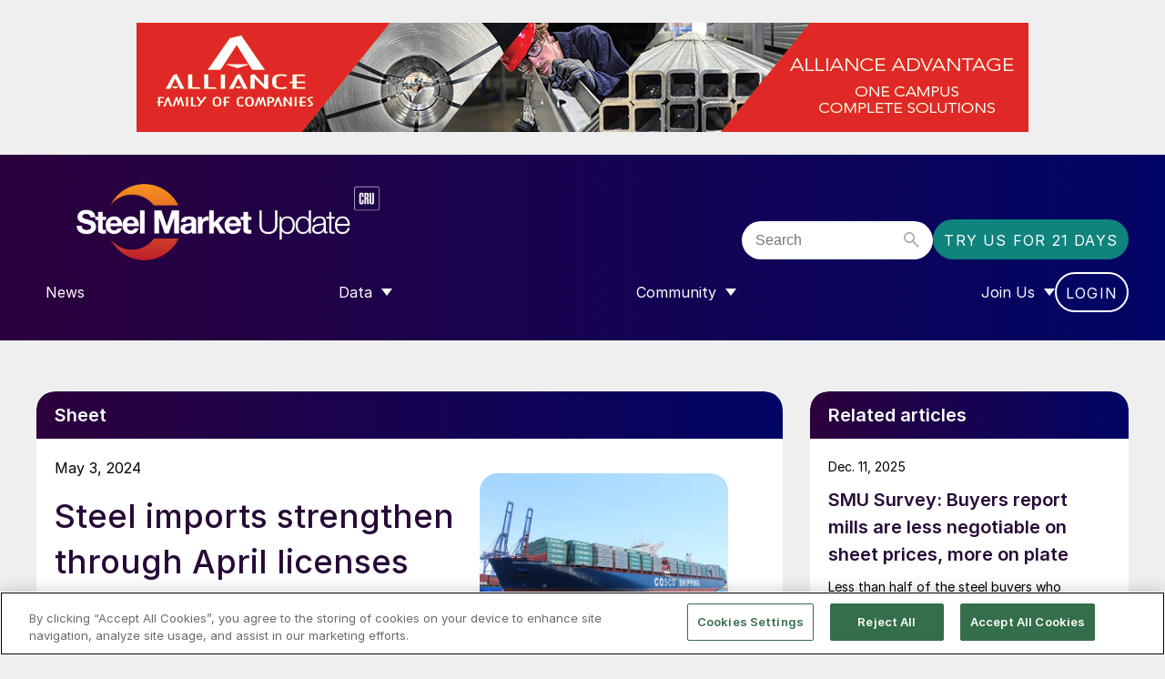

--- FILE ---
content_type: text/html; charset=UTF-8
request_url: https://www.steelmarketupdate.com/2024/05/03/us-steel-imports-ramp-up-in-march-2/
body_size: 14009
content:
<!doctype html>
<html lang="en-GB" dir="ltr">

    <head>
        <meta property="pugpig:version" content="1.9.5 (Pugpig Site 1.59.0)" />
		<meta property="pugpig:generated" content="2025-12-18 17:35:42" />
<meta name='robots' content='index, follow, max-image-preview:large, max-snippet:-1, max-video-preview:-1' />
	<style>img:is([sizes="auto" i], [sizes^="auto," i]) { contain-intrinsic-size: 3000px 1500px }</style>
	
	<meta property="pugpig:piano:iddomain" content="https://experience.tinypass.com">
	<meta property="pugpig:access:piano:rid" content="RKSOSYC">
	<meta property="pugpig:access:piano:rid" content="RZFCBCU">
	<meta property="pugpig:access:piano:rid" content="RZAVQD3">
	<meta property="pugpig:access:piano:rid" content="REX8815">
	<meta property="pugpig:access:piano:rid" content="RWSF6HM">
	<meta property="pugpig:access:piano:rid" content="RZE3L6N">
	<meta property="pugpig:access:piano:rid" content="R1EDJTZ">
	<meta property="pugpig:access:piano:rid" content="BR8NGMPY">
	<meta property="pugpig:access:piano:rid" content="BR31C0OU">
	<meta property="pugpig:access:piano:rid" content="BRFL2UVB">
	<meta property="pugpig:access:piano:rid" content="BROVYTER">
	<meta property="pugpig:access:piano:rid" content="BRNCZM1P">
	<meta property="pugpig:access" content="paid">
	<meta property="pugpig:access:variables" name="ContentAccess" content="paid">
	<meta name="tag" property="pugpig:tag" content="contributor-Brett Linton"/>
	<meta name="author" property="pugpig:author" content="Brett Linton"/>
	<meta name="tag" property="pugpig:tag" content="post_tag-cold rolled"/>
	<meta name="tag" property="pugpig:tag" content="newsletter-Exec Module5"/>
	<meta name="tag" property="pugpig:tag" content="post_tag-Imports"/>
	<meta name="tag" property="pugpig:tag" content="post_tag-Pipe and Tube"/>
	<meta name="tag" property="pugpig:tag" content="post_tag-Plate"/>
	<meta name="tag" property="pugpig:tag" content="category-Sheet"/>
	<meta name="tag" property="pugpig:tag" content="post_tag-steel"/>
	<meta name="tag" property="pugpig:tag" content="post_tag-trade"/>
	<meta name="tag" property="pugpig:tag" content="post_tag-US"/>
	<meta name="tag" property="pugpig:tag" content="volume_issue-volume 19 issue 53"/><meta name="viewport" content="width=device-width, initial-scale=1.0, minimum-scale=1.0, maximum-scale=5.0, viewport-fit=cover"><meta name="theme-color" content="#2C003C" />
	<!-- This site is optimized with the Yoast SEO Premium plugin v24.2 (Yoast SEO v24.2) - https://yoast.com/wordpress/plugins/seo/ -->
	<title>Steel imports strengthen through April licenses - Steel Market Update</title>
	<meta name="description" content="March 2024 represents the third highest monthly steel import rate seen over the prior year." />
	<link rel="canonical" href="https://www.steelmarketupdate.com/2024/05/03/us-steel-imports-ramp-up-in-march-2/" />
	<meta property="og:locale" content="en_US" />
	<meta property="og:type" content="article" />
	<meta property="og:title" content="Steel imports strengthen through April licenses" />
	<meta property="og:description" content="March 2024 represents the third highest monthly steel import rate seen over the prior year." />
	<meta property="og:url" content="https://www.steelmarketupdate.com/2024/05/03/us-steel-imports-ramp-up-in-march-2/" />
	<meta property="og:site_name" content="Steel Market Update" />
	<meta property="article:publisher" content="https://www.facebook.com/steel.market.update" />
	<meta property="article:published_time" content="2024-05-03T21:08:57+00:00" />
	<meta property="article:modified_time" content="2025-10-31T16:06:10+00:00" />
	<meta property="og:image" content="https://www.steelmarketupdate.com/wp-content/uploads/sites/2/images/Newsletter_Images_2016/Jun_2016/cosco_shipping.jpg" />
	<meta property="og:image:width" content="1" />
	<meta property="og:image:height" content="1" />
	<meta property="og:image:type" content="image/jpeg" />
	<meta name="author" content="Brett Linton" />
	<meta name="twitter:card" content="summary_large_image" />
	<meta name="twitter:creator" content="@SMUSteel" />
	<meta name="twitter:site" content="@SMUSteel" />
	<meta name="twitter:label1" content="Written by" />
	<meta name="twitter:data1" content="Brett Linton" />
	<meta name="twitter:label2" content="Est. reading time" />
	<meta name="twitter:data2" content="4 minutes" />
	<script type="application/ld+json" class="yoast-schema-graph">{"@context":"https://schema.org","@graph":[{"@type":"Article","@id":"https://www.steelmarketupdate.com/2024/05/03/us-steel-imports-ramp-up-in-march-2/#article","isPartOf":{"@id":"https://www.steelmarketupdate.com/2024/05/03/us-steel-imports-ramp-up-in-march-2/"},"headline":"Steel imports strengthen through April licenses","datePublished":"2024-05-03T21:08:57+00:00","dateModified":"2025-10-31T16:06:10+00:00","mainEntityOfPage":{"@id":"https://www.steelmarketupdate.com/2024/05/03/us-steel-imports-ramp-up-in-march-2/"},"wordCount":453,"publisher":{"@id":"https://www.steelmarketupdate.com/#organization"},"image":{"@id":"https://www.steelmarketupdate.com/2024/05/03/us-steel-imports-ramp-up-in-march-2/#primaryimage"},"thumbnailUrl":"https://www.steelmarketupdate.com/wp-content/uploads/sites/2/images/Newsletter_Images_2016/Jun_2016/cosco_shipping.jpg","keywords":["cold rolled","Imports","Pipe and Tube","Plate","steel","trade","US"],"articleSection":["Sheet"],"inLanguage":"en-US"},{"@type":"WebPage","@id":"https://www.steelmarketupdate.com/2024/05/03/us-steel-imports-ramp-up-in-march-2/","url":"https://www.steelmarketupdate.com/2024/05/03/us-steel-imports-ramp-up-in-march-2/","name":"Steel imports strengthen through April licenses - Steel Market Update","isPartOf":{"@id":"https://www.steelmarketupdate.com/#website"},"primaryImageOfPage":{"@id":"https://www.steelmarketupdate.com/2024/05/03/us-steel-imports-ramp-up-in-march-2/#primaryimage"},"image":{"@id":"https://www.steelmarketupdate.com/2024/05/03/us-steel-imports-ramp-up-in-march-2/#primaryimage"},"thumbnailUrl":"https://www.steelmarketupdate.com/wp-content/uploads/sites/2/images/Newsletter_Images_2016/Jun_2016/cosco_shipping.jpg","datePublished":"2024-05-03T21:08:57+00:00","dateModified":"2025-10-31T16:06:10+00:00","description":"March 2024 represents the third highest monthly steel import rate seen over the prior year.","breadcrumb":{"@id":"https://www.steelmarketupdate.com/2024/05/03/us-steel-imports-ramp-up-in-march-2/#breadcrumb"},"inLanguage":"en-US","potentialAction":[{"@type":"ReadAction","target":["https://www.steelmarketupdate.com/2024/05/03/us-steel-imports-ramp-up-in-march-2/"]}]},{"@type":"ImageObject","inLanguage":"en-US","@id":"https://www.steelmarketupdate.com/2024/05/03/us-steel-imports-ramp-up-in-march-2/#primaryimage","url":"https://www.steelmarketupdate.com/wp-content/uploads/sites/2/images/Newsletter_Images_2016/Jun_2016/cosco_shipping.jpg","contentUrl":"https://www.steelmarketupdate.com/wp-content/uploads/sites/2/images/Newsletter_Images_2016/Jun_2016/cosco_shipping.jpg"},{"@type":"BreadcrumbList","@id":"https://www.steelmarketupdate.com/2024/05/03/us-steel-imports-ramp-up-in-march-2/#breadcrumb","itemListElement":[{"@type":"ListItem","position":1,"name":"Home","item":"https://www.steelmarketupdate.com/"},{"@type":"ListItem","position":2,"name":"Steel imports strengthen through April licenses"}]},{"@type":"WebSite","@id":"https://www.steelmarketupdate.com/#website","url":"https://www.steelmarketupdate.com/","name":"Steel Market Update","description":"Steel Market Update maintains ongoing conversations at all levels of the steel industry, from the executive suite to the newly hired buyer, salesperson or support staff.","publisher":{"@id":"https://www.steelmarketupdate.com/#organization"},"potentialAction":[{"@type":"SearchAction","target":{"@type":"EntryPoint","urlTemplate":"https://www.steelmarketupdate.com/?s={search_term_string}"},"query-input":{"@type":"PropertyValueSpecification","valueRequired":true,"valueName":"search_term_string"}}],"inLanguage":"en-US"},{"@type":"Organization","@id":"https://www.steelmarketupdate.com/#organization","name":"Steel Market Update","alternateName":"CRU Group","url":"https://www.steelmarketupdate.com/","logo":{"@type":"ImageObject","inLanguage":"en-US","@id":"https://www.steelmarketupdate.com/#/schema/logo/image/","url":"https://www.steelmarketupdate.com/wp-content/uploads/sites/2/2025/11/SMU_Light_Stacked_Web.png","contentUrl":"https://www.steelmarketupdate.com/wp-content/uploads/sites/2/2025/11/SMU_Light_Stacked_Web.png","width":610,"height":355,"caption":"Steel Market Update"},"image":{"@id":"https://www.steelmarketupdate.com/#/schema/logo/image/"},"sameAs":["https://www.facebook.com/steel.market.update","https://x.com/SMUSteel","https://www.linkedin.com/groups/4302739/"]},{"name":"","@id":""}]}</script>
	<!-- / Yoast SEO Premium plugin. -->


<link rel='dns-prefetch' href='//experience.piano.io' />
<link rel='dns-prefetch' href='//www.steelmarketupdate.com' />
<link rel='stylesheet' id='pugpig-site-subs-css' href='https://www.steelmarketupdate.com/wp-content/plugins/pugpig-site-subs/styles/pugpig-site-subs.css?ver=6.7.4' type='text/css' media='all' />
<link rel='stylesheet' id='wp-block-library-css' href='https://www.steelmarketupdate.com/wp-includes/css/dist/block-library/style.min.css?ver=6.7.4' type='text/css' media='all' />
<link rel='stylesheet' id='pugpig-blocks-css' href='https://www.steelmarketupdate.com/wp-content/plugins/pugpig-blocks/build/blocks.style-76db4e624fe4c3f324a7.css?ver=6.7.4' type='text/css' media='all' />
<link rel='stylesheet' id='pugpig-crucommunities-block-styles-css' href='https://www.steelmarketupdate.com/wp-content/plugins/pugpig-crucommunities-blocks-plugin/styles/style-164181.css?ver=6.7.4' type='text/css' media='all' />
<link rel='stylesheet' id='pugpig-steelmarketupdate-block-styles-css' href='https://www.steelmarketupdate.com/wp-content/plugins/pugpig-steelmarketupdate-blocks-plugin/styles/style-8a68c7.css?ver=6.7.4' type='text/css' media='all' />
<style id='global-styles-inline-css' type='text/css'>
:root{--wp--preset--aspect-ratio--square: 1;--wp--preset--aspect-ratio--4-3: 4/3;--wp--preset--aspect-ratio--3-4: 3/4;--wp--preset--aspect-ratio--3-2: 3/2;--wp--preset--aspect-ratio--2-3: 2/3;--wp--preset--aspect-ratio--16-9: 16/9;--wp--preset--aspect-ratio--9-16: 9/16;--wp--preset--color--black: #000000;--wp--preset--color--cyan-bluish-gray: #abb8c3;--wp--preset--color--white: #FFFFFF;--wp--preset--color--pale-pink: #f78da7;--wp--preset--color--vivid-red: #cf2e2e;--wp--preset--color--luminous-vivid-orange: #ff6900;--wp--preset--color--luminous-vivid-amber: #fcb900;--wp--preset--color--light-green-cyan: #7bdcb5;--wp--preset--color--vivid-green-cyan: #00d084;--wp--preset--color--pale-cyan-blue: #8ed1fc;--wp--preset--color--vivid-cyan-blue: #0693e3;--wp--preset--color--vivid-purple: #9b51e0;--wp--preset--color--white-transparent: #FFFFFF19;--wp--preset--color--aubergine: #260936;--wp--preset--color--purple: #2C003C;--wp--preset--color--blue: #010566;--wp--preset--color--yellow: #ffe600;--wp--preset--color--teal-dark: #106a62;--wp--preset--color--teal-mid: #0F837C;--wp--preset--color--teal-light: #46B4AD;--wp--preset--color--teal-lightest: #e8f4f3;--wp--preset--color--grey-dark: #575757;--wp--preset--color--grey-mid-dark: #939597;--wp--preset--color--grey-mid: #BEBEBE;--wp--preset--color--grey-light: #EFEFEF;--wp--preset--gradient--vivid-cyan-blue-to-vivid-purple: linear-gradient(135deg,rgba(6,147,227,1) 0%,rgb(155,81,224) 100%);--wp--preset--gradient--light-green-cyan-to-vivid-green-cyan: linear-gradient(135deg,rgb(122,220,180) 0%,rgb(0,208,130) 100%);--wp--preset--gradient--luminous-vivid-amber-to-luminous-vivid-orange: linear-gradient(135deg,rgba(252,185,0,1) 0%,rgba(255,105,0,1) 100%);--wp--preset--gradient--luminous-vivid-orange-to-vivid-red: linear-gradient(135deg,rgba(255,105,0,1) 0%,rgb(207,46,46) 100%);--wp--preset--gradient--very-light-gray-to-cyan-bluish-gray: linear-gradient(135deg,rgb(238,238,238) 0%,rgb(169,184,195) 100%);--wp--preset--gradient--cool-to-warm-spectrum: linear-gradient(135deg,rgb(74,234,220) 0%,rgb(151,120,209) 20%,rgb(207,42,186) 40%,rgb(238,44,130) 60%,rgb(251,105,98) 80%,rgb(254,248,76) 100%);--wp--preset--gradient--blush-light-purple: linear-gradient(135deg,rgb(255,206,236) 0%,rgb(152,150,240) 100%);--wp--preset--gradient--blush-bordeaux: linear-gradient(135deg,rgb(254,205,165) 0%,rgb(254,45,45) 50%,rgb(107,0,62) 100%);--wp--preset--gradient--luminous-dusk: linear-gradient(135deg,rgb(255,203,112) 0%,rgb(199,81,192) 50%,rgb(65,88,208) 100%);--wp--preset--gradient--pale-ocean: linear-gradient(135deg,rgb(255,245,203) 0%,rgb(182,227,212) 50%,rgb(51,167,181) 100%);--wp--preset--gradient--electric-grass: linear-gradient(135deg,rgb(202,248,128) 0%,rgb(113,206,126) 100%);--wp--preset--gradient--midnight: linear-gradient(135deg,rgb(2,3,129) 0%,rgb(40,116,252) 100%);--wp--preset--gradient--purple-to-blue-horizontal: linear-gradient(90deg, #2C003C 0%, #010566 100%);--wp--preset--gradient--purple-to-blue-vertical: linear-gradient(#2C003C 0%, #010566 100%);--wp--preset--font-size--small: 14px;--wp--preset--font-size--medium: 18px;--wp--preset--font-size--large: 24px;--wp--preset--font-size--x-large: 42px;--wp--preset--font-size--extra-large: 32px;--wp--preset--spacing--20: 0.44rem;--wp--preset--spacing--30: 0.67rem;--wp--preset--spacing--40: 1rem;--wp--preset--spacing--50: 1.5rem;--wp--preset--spacing--60: 2.25rem;--wp--preset--spacing--70: 3.38rem;--wp--preset--spacing--80: 5.06rem;--wp--preset--shadow--natural: 6px 6px 9px rgba(0, 0, 0, 0.2);--wp--preset--shadow--deep: 12px 12px 50px rgba(0, 0, 0, 0.4);--wp--preset--shadow--sharp: 6px 6px 0px rgba(0, 0, 0, 0.2);--wp--preset--shadow--outlined: 6px 6px 0px -3px rgba(255, 255, 255, 1), 6px 6px rgba(0, 0, 0, 1);--wp--preset--shadow--crisp: 6px 6px 0px rgba(0, 0, 0, 1);}.wp-block-button .wp-block-button__link{--wp--preset--color--white: #FFFFFF;--wp--preset--color--teal-mid: #0F837C;--wp--preset--color--teal-light: #46B4AD;}:root { --wp--style--global--content-size: 1520px;--wp--style--global--wide-size: 1130px; }:where(body) { margin: 0; }.wp-site-blocks > .alignleft { float: left; margin-right: 2em; }.wp-site-blocks > .alignright { float: right; margin-left: 2em; }.wp-site-blocks > .aligncenter { justify-content: center; margin-left: auto; margin-right: auto; }:where(.is-layout-flex){gap: 0.5em;}:where(.is-layout-grid){gap: 0.5em;}.is-layout-flow > .alignleft{float: left;margin-inline-start: 0;margin-inline-end: 2em;}.is-layout-flow > .alignright{float: right;margin-inline-start: 2em;margin-inline-end: 0;}.is-layout-flow > .aligncenter{margin-left: auto !important;margin-right: auto !important;}.is-layout-constrained > .alignleft{float: left;margin-inline-start: 0;margin-inline-end: 2em;}.is-layout-constrained > .alignright{float: right;margin-inline-start: 2em;margin-inline-end: 0;}.is-layout-constrained > .aligncenter{margin-left: auto !important;margin-right: auto !important;}.is-layout-constrained > :where(:not(.alignleft):not(.alignright):not(.alignfull)){max-width: var(--wp--style--global--content-size);margin-left: auto !important;margin-right: auto !important;}.is-layout-constrained > .alignwide{max-width: var(--wp--style--global--wide-size);}body .is-layout-flex{display: flex;}.is-layout-flex{flex-wrap: wrap;align-items: center;}.is-layout-flex > :is(*, div){margin: 0;}body .is-layout-grid{display: grid;}.is-layout-grid > :is(*, div){margin: 0;}body{padding-top: 0px;padding-right: 0px;padding-bottom: 0px;padding-left: 0px;}a:where(:not(.wp-element-button)){text-decoration: underline;}:root :where(.wp-element-button, .wp-block-button__link){background-color: #32373c;border-width: 0;color: #fff;font-family: inherit;font-size: inherit;line-height: inherit;padding: calc(0.667em + 2px) calc(1.333em + 2px);text-decoration: none;}.has-black-color{color: var(--wp--preset--color--black) !important;}.has-cyan-bluish-gray-color{color: var(--wp--preset--color--cyan-bluish-gray) !important;}.has-white-color{color: var(--wp--preset--color--white) !important;}.has-pale-pink-color{color: var(--wp--preset--color--pale-pink) !important;}.has-vivid-red-color{color: var(--wp--preset--color--vivid-red) !important;}.has-luminous-vivid-orange-color{color: var(--wp--preset--color--luminous-vivid-orange) !important;}.has-luminous-vivid-amber-color{color: var(--wp--preset--color--luminous-vivid-amber) !important;}.has-light-green-cyan-color{color: var(--wp--preset--color--light-green-cyan) !important;}.has-vivid-green-cyan-color{color: var(--wp--preset--color--vivid-green-cyan) !important;}.has-pale-cyan-blue-color{color: var(--wp--preset--color--pale-cyan-blue) !important;}.has-vivid-cyan-blue-color{color: var(--wp--preset--color--vivid-cyan-blue) !important;}.has-vivid-purple-color{color: var(--wp--preset--color--vivid-purple) !important;}.has-white-transparent-color{color: var(--wp--preset--color--white-transparent) !important;}.has-aubergine-color{color: var(--wp--preset--color--aubergine) !important;}.has-purple-color{color: var(--wp--preset--color--purple) !important;}.has-blue-color{color: var(--wp--preset--color--blue) !important;}.has-yellow-color{color: var(--wp--preset--color--yellow) !important;}.has-teal-dark-color{color: var(--wp--preset--color--teal-dark) !important;}.has-teal-mid-color{color: var(--wp--preset--color--teal-mid) !important;}.has-teal-light-color{color: var(--wp--preset--color--teal-light) !important;}.has-teal-lightest-color{color: var(--wp--preset--color--teal-lightest) !important;}.has-grey-dark-color{color: var(--wp--preset--color--grey-dark) !important;}.has-grey-mid-dark-color{color: var(--wp--preset--color--grey-mid-dark) !important;}.has-grey-mid-color{color: var(--wp--preset--color--grey-mid) !important;}.has-grey-light-color{color: var(--wp--preset--color--grey-light) !important;}.has-black-background-color{background-color: var(--wp--preset--color--black) !important;}.has-cyan-bluish-gray-background-color{background-color: var(--wp--preset--color--cyan-bluish-gray) !important;}.has-white-background-color{background-color: var(--wp--preset--color--white) !important;}.has-pale-pink-background-color{background-color: var(--wp--preset--color--pale-pink) !important;}.has-vivid-red-background-color{background-color: var(--wp--preset--color--vivid-red) !important;}.has-luminous-vivid-orange-background-color{background-color: var(--wp--preset--color--luminous-vivid-orange) !important;}.has-luminous-vivid-amber-background-color{background-color: var(--wp--preset--color--luminous-vivid-amber) !important;}.has-light-green-cyan-background-color{background-color: var(--wp--preset--color--light-green-cyan) !important;}.has-vivid-green-cyan-background-color{background-color: var(--wp--preset--color--vivid-green-cyan) !important;}.has-pale-cyan-blue-background-color{background-color: var(--wp--preset--color--pale-cyan-blue) !important;}.has-vivid-cyan-blue-background-color{background-color: var(--wp--preset--color--vivid-cyan-blue) !important;}.has-vivid-purple-background-color{background-color: var(--wp--preset--color--vivid-purple) !important;}.has-white-transparent-background-color{background-color: var(--wp--preset--color--white-transparent) !important;}.has-aubergine-background-color{background-color: var(--wp--preset--color--aubergine) !important;}.has-purple-background-color{background-color: var(--wp--preset--color--purple) !important;}.has-blue-background-color{background-color: var(--wp--preset--color--blue) !important;}.has-yellow-background-color{background-color: var(--wp--preset--color--yellow) !important;}.has-teal-dark-background-color{background-color: var(--wp--preset--color--teal-dark) !important;}.has-teal-mid-background-color{background-color: var(--wp--preset--color--teal-mid) !important;}.has-teal-light-background-color{background-color: var(--wp--preset--color--teal-light) !important;}.has-teal-lightest-background-color{background-color: var(--wp--preset--color--teal-lightest) !important;}.has-grey-dark-background-color{background-color: var(--wp--preset--color--grey-dark) !important;}.has-grey-mid-dark-background-color{background-color: var(--wp--preset--color--grey-mid-dark) !important;}.has-grey-mid-background-color{background-color: var(--wp--preset--color--grey-mid) !important;}.has-grey-light-background-color{background-color: var(--wp--preset--color--grey-light) !important;}.has-black-border-color{border-color: var(--wp--preset--color--black) !important;}.has-cyan-bluish-gray-border-color{border-color: var(--wp--preset--color--cyan-bluish-gray) !important;}.has-white-border-color{border-color: var(--wp--preset--color--white) !important;}.has-pale-pink-border-color{border-color: var(--wp--preset--color--pale-pink) !important;}.has-vivid-red-border-color{border-color: var(--wp--preset--color--vivid-red) !important;}.has-luminous-vivid-orange-border-color{border-color: var(--wp--preset--color--luminous-vivid-orange) !important;}.has-luminous-vivid-amber-border-color{border-color: var(--wp--preset--color--luminous-vivid-amber) !important;}.has-light-green-cyan-border-color{border-color: var(--wp--preset--color--light-green-cyan) !important;}.has-vivid-green-cyan-border-color{border-color: var(--wp--preset--color--vivid-green-cyan) !important;}.has-pale-cyan-blue-border-color{border-color: var(--wp--preset--color--pale-cyan-blue) !important;}.has-vivid-cyan-blue-border-color{border-color: var(--wp--preset--color--vivid-cyan-blue) !important;}.has-vivid-purple-border-color{border-color: var(--wp--preset--color--vivid-purple) !important;}.has-white-transparent-border-color{border-color: var(--wp--preset--color--white-transparent) !important;}.has-aubergine-border-color{border-color: var(--wp--preset--color--aubergine) !important;}.has-purple-border-color{border-color: var(--wp--preset--color--purple) !important;}.has-blue-border-color{border-color: var(--wp--preset--color--blue) !important;}.has-yellow-border-color{border-color: var(--wp--preset--color--yellow) !important;}.has-teal-dark-border-color{border-color: var(--wp--preset--color--teal-dark) !important;}.has-teal-mid-border-color{border-color: var(--wp--preset--color--teal-mid) !important;}.has-teal-light-border-color{border-color: var(--wp--preset--color--teal-light) !important;}.has-teal-lightest-border-color{border-color: var(--wp--preset--color--teal-lightest) !important;}.has-grey-dark-border-color{border-color: var(--wp--preset--color--grey-dark) !important;}.has-grey-mid-dark-border-color{border-color: var(--wp--preset--color--grey-mid-dark) !important;}.has-grey-mid-border-color{border-color: var(--wp--preset--color--grey-mid) !important;}.has-grey-light-border-color{border-color: var(--wp--preset--color--grey-light) !important;}.has-vivid-cyan-blue-to-vivid-purple-gradient-background{background: var(--wp--preset--gradient--vivid-cyan-blue-to-vivid-purple) !important;}.has-light-green-cyan-to-vivid-green-cyan-gradient-background{background: var(--wp--preset--gradient--light-green-cyan-to-vivid-green-cyan) !important;}.has-luminous-vivid-amber-to-luminous-vivid-orange-gradient-background{background: var(--wp--preset--gradient--luminous-vivid-amber-to-luminous-vivid-orange) !important;}.has-luminous-vivid-orange-to-vivid-red-gradient-background{background: var(--wp--preset--gradient--luminous-vivid-orange-to-vivid-red) !important;}.has-very-light-gray-to-cyan-bluish-gray-gradient-background{background: var(--wp--preset--gradient--very-light-gray-to-cyan-bluish-gray) !important;}.has-cool-to-warm-spectrum-gradient-background{background: var(--wp--preset--gradient--cool-to-warm-spectrum) !important;}.has-blush-light-purple-gradient-background{background: var(--wp--preset--gradient--blush-light-purple) !important;}.has-blush-bordeaux-gradient-background{background: var(--wp--preset--gradient--blush-bordeaux) !important;}.has-luminous-dusk-gradient-background{background: var(--wp--preset--gradient--luminous-dusk) !important;}.has-pale-ocean-gradient-background{background: var(--wp--preset--gradient--pale-ocean) !important;}.has-electric-grass-gradient-background{background: var(--wp--preset--gradient--electric-grass) !important;}.has-midnight-gradient-background{background: var(--wp--preset--gradient--midnight) !important;}.has-purple-to-blue-horizontal-gradient-background{background: var(--wp--preset--gradient--purple-to-blue-horizontal) !important;}.has-purple-to-blue-vertical-gradient-background{background: var(--wp--preset--gradient--purple-to-blue-vertical) !important;}.has-small-font-size{font-size: var(--wp--preset--font-size--small) !important;}.has-medium-font-size{font-size: var(--wp--preset--font-size--medium) !important;}.has-large-font-size{font-size: var(--wp--preset--font-size--large) !important;}.has-x-large-font-size{font-size: var(--wp--preset--font-size--x-large) !important;}.has-extra-large-font-size{font-size: var(--wp--preset--font-size--extra-large) !important;}.wp-block-button .wp-block-button__link.has-white-color{color: var(--wp--preset--color--white) !important;}.wp-block-button .wp-block-button__link.has-teal-mid-color{color: var(--wp--preset--color--teal-mid) !important;}.wp-block-button .wp-block-button__link.has-teal-light-color{color: var(--wp--preset--color--teal-light) !important;}.wp-block-button .wp-block-button__link.has-white-background-color{background-color: var(--wp--preset--color--white) !important;}.wp-block-button .wp-block-button__link.has-teal-mid-background-color{background-color: var(--wp--preset--color--teal-mid) !important;}.wp-block-button .wp-block-button__link.has-teal-light-background-color{background-color: var(--wp--preset--color--teal-light) !important;}.wp-block-button .wp-block-button__link.has-white-border-color{border-color: var(--wp--preset--color--white) !important;}.wp-block-button .wp-block-button__link.has-teal-mid-border-color{border-color: var(--wp--preset--color--teal-mid) !important;}.wp-block-button .wp-block-button__link.has-teal-light-border-color{border-color: var(--wp--preset--color--teal-light) !important;}
:where(.wp-block-post-template.is-layout-flex){gap: 1.25em;}:where(.wp-block-post-template.is-layout-grid){gap: 1.25em;}
:where(.wp-block-columns.is-layout-flex){gap: 2em;}:where(.wp-block-columns.is-layout-grid){gap: 2em;}
:root :where(.wp-block-pullquote){font-size: 1.5em;line-height: 1.6;}
</style>
<link rel='stylesheet' id='pugpig_crucommunities_widgets-css' href='https://www.steelmarketupdate.com/wp-content/plugins/pugpig-crucommunities-widgets-plugin/styles/style.css?ver=6.7.4' type='text/css' media='all' />
<link rel='stylesheet' id='pugpig-social-widgets-css' href='https://www.steelmarketupdate.com/wp-content/plugins/pugpig-socialmedia-widget/assets/css/style.css?ver=6.7.4' type='text/css' media='all' />
<link rel='stylesheet' id='pugpig-steelmarketupdate-plugin-styles-css' href='https://www.steelmarketupdate.com/wp-content/plugins/pugpig-steelmarketupdate-plugin-new/styles/style-93587d.css?ver=6.7.4' type='text/css' media='all' />
<link rel='stylesheet' id='taxopress-frontend-css-css' href='https://www.steelmarketupdate.com/wp-content/plugins/taxopress-pro/assets/frontend/css/frontend.css?ver=3.25.1' type='text/css' media='all' />
<link rel='stylesheet' id='crucommunities-main-css' href='https://www.steelmarketupdate.com/wp-content/themes/pugpig-crucommunities-theme/styles/main-572859.css?ver=6.7.4' type='text/css' media='all' />
<script type="text/javascript" src="https://experience.piano.io/xbuilder/experience/load?aid=JH3uIAnWpu" id="piano-js"></script>
<script type="text/javascript" src="https://www.steelmarketupdate.com/wp-includes/js/jquery/jquery.min.js?ver=3.7.1" id="jquery-core-js"></script>
<script type="text/javascript" src="https://www.steelmarketupdate.com/wp-includes/js/jquery/jquery-migrate.min.js?ver=3.4.1" id="jquery-migrate-js"></script>
<script type="text/javascript" src="https://www.steelmarketupdate.com/wp-content/plugins/taxopress-pro/assets/frontend/js/frontend.js?ver=3.25.1" id="taxopress-frontend-js-js"></script>

    <!-- Google Tag Manager Data Layer -->
    <script>
        dataLayer = [{
    "title": "Steel imports strengthen through April licenses",
    "type": "post",
    "content": "article",
    "published_date": "2024-05-03",
    "taxonomy": {
        "contributor": [
            "Brett Linton"
        ],
        "post_tag": [
            "cold rolled",
            "Imports",
            "Pipe and Tube",
            "Plate",
            "steel",
            "trade",
            "US"
        ],
        "newsletter": [
            "Exec Module5"
        ],
        "category": [
            "Sheet"
        ],
        "volume_issue": [
            "volume 19 issue 53"
        ]
    }
}]
    </script>
    <!-- End Google Tag Manager Data Layer -->
        
    <!-- Google Tag Manager initialisation -->
    <script>
        (function(w,d,s,l,i){w[l]=w[l]||[];w[l].push({'gtm.start':
        new Date().getTime(),event:'gtm.js'});var f=d.getElementsByTagName(s)[0],
        j=d.createElement(s),dl=l!='dataLayer'?'&l='+l:'';j.async=true;j.src=
        'https://www.googletagmanager.com/gtm.js?id='+i+dl+ '&gtm_auth=_0NsJ8COHbY95mB3RVv3Aw&gtm_preview=env-1&gtm_cookies_win=x';f.parentNode.insertBefore(j,f);
        })(window,document,'script','dataLayer','GTM-W7ZPDG7');
    </script>
    <!-- End Google Tag Manager initialisation -->
	<link rel="icon" href="https://www.steelmarketupdate.com/wp-content/uploads/sites/2/2025/11/cropped-Steel-Market-Update-Stacked_400x400_Aubergine-32x32.png" sizes="32x32" />
<link rel="icon" href="https://www.steelmarketupdate.com/wp-content/uploads/sites/2/2025/11/cropped-Steel-Market-Update-Stacked_400x400_Aubergine-192x192.png" sizes="192x192" />
<link rel="apple-touch-icon" href="https://www.steelmarketupdate.com/wp-content/uploads/sites/2/2025/11/cropped-Steel-Market-Update-Stacked_400x400_Aubergine-180x180.png" />
<meta name="msapplication-TileImage" content="https://www.steelmarketupdate.com/wp-content/uploads/sites/2/2025/11/cropped-Steel-Market-Update-Stacked_400x400_Aubergine-270x270.png" />
    </head>

    <body class="post-template-default single single-post postid-183460 single-format-standard wp-custom-logo locale-en-us">

        	<script>
        if (typeof window._pugpig !== 'undefined' && typeof window._pugpig.siteSubsBlocked !== 'undefined' && window._pugpig.siteSubsBlocked === true) {
            document.body.dataset.subsBlocked = true;
            document.body.dataset.loggedIn = false;
            document.body.dataset.loggedOut = true;
            console.log('%cPugpig Subs', 'background: #222; color: #bada55', 'Blocked', true);
        } else {
            console.log('%cPugpig Subs', 'background: #222; color: #bada55', 'Blocked', false);
        }
    			document.body.dataset.hasAccess = true;
		</script>


        <div id="masthead-sidebar" class="masthead-widget-area"><li id="media_image-10" class="widget widget_media_image"><a href="https://bit.ly/48EOlij" target="_blank"><img width="980" height="120" src="https://www.steelmarketupdate.com/wp-content/uploads/sites/2/2025/12/Alliance-website-top-banner-11-14-25.png" class="image wp-image-227731  attachment-full size-full" alt="" style="max-width: 100%; height: auto;" decoding="async" fetchpriority="high" srcset="https://www.steelmarketupdate.com/wp-content/uploads/sites/2/2025/12/Alliance-website-top-banner-11-14-25.png 980w, https://www.steelmarketupdate.com/wp-content/uploads/sites/2/2025/12/Alliance-website-top-banner-11-14-25-300x37.png 300w, https://www.steelmarketupdate.com/wp-content/uploads/sites/2/2025/12/Alliance-website-top-banner-11-14-25-768x94.png 768w, https://www.steelmarketupdate.com/wp-content/uploads/sites/2/2025/12/Alliance-website-top-banner-11-14-25-450x55.png 450w" sizes="(max-width: 980px) 100vw, 980px" /></a></li>
</div>
        <a class="cru-skip-content" href="#main">Skip to main content</a>

        <header class="cru-header" role="banner">

            <div class="cru-header__wrapper">

                
    <figure class="cru-header__logo cru-header__logo--square">
        <a href="https://www.steelmarketupdate.com/" title="Home"><img width="300" height="63" src="https://www.steelmarketupdate.com/wp-content/uploads/sites/2/2025/11/SMU_Light_Linear_Website-Header-300x63.png" class="attachment-medium size-medium" alt="" sizes="(min-width: 1024px) 645px, (min-width: 330px) 178px, 120px" decoding="async" srcset="https://www.steelmarketupdate.com/wp-content/uploads/sites/2/2025/11/SMU_Light_Linear_Website-Header-300x63.png 300w, https://www.steelmarketupdate.com/wp-content/uploads/sites/2/2025/11/SMU_Light_Linear_Website-Header-1024x214.png 1024w, https://www.steelmarketupdate.com/wp-content/uploads/sites/2/2025/11/SMU_Light_Linear_Website-Header-768x160.png 768w, https://www.steelmarketupdate.com/wp-content/uploads/sites/2/2025/11/SMU_Light_Linear_Website-Header-450x94.png 450w, https://www.steelmarketupdate.com/wp-content/uploads/sites/2/2025/11/SMU_Light_Linear_Website-Header.png 1175w" /></a>
    </figure>
                <button class="cru-header__hamburger" aria-label="Toggle Menu">
                    <span></span>
                    <span></span>
                    <span></span>
                    <span></span>
                </button>

                <div class="cru-header__top-wrapper">

                    
    <figure class="cru-header__logo cru-header__logo--square">
        <a href="https://www.steelmarketupdate.com/" title="Home"><img width="300" height="63" src="https://www.steelmarketupdate.com/wp-content/uploads/sites/2/2025/11/SMU_Light_Linear_Website-Header-300x63.png" class="attachment-medium size-medium" alt="" sizes="(min-width: 1024px) 645px, (min-width: 330px) 178px, 120px" decoding="async" srcset="https://www.steelmarketupdate.com/wp-content/uploads/sites/2/2025/11/SMU_Light_Linear_Website-Header-300x63.png 300w, https://www.steelmarketupdate.com/wp-content/uploads/sites/2/2025/11/SMU_Light_Linear_Website-Header-1024x214.png 1024w, https://www.steelmarketupdate.com/wp-content/uploads/sites/2/2025/11/SMU_Light_Linear_Website-Header-768x160.png 768w, https://www.steelmarketupdate.com/wp-content/uploads/sites/2/2025/11/SMU_Light_Linear_Website-Header-450x94.png 450w, https://www.steelmarketupdate.com/wp-content/uploads/sites/2/2025/11/SMU_Light_Linear_Website-Header.png 1175w" /></a>
    </figure>
                    <form class="cru-header__search" action="/search" autocomplete="off" role="search" aria-label="Search this site">
                        <input id="cru-header__search-input" class="cru-header__search-input" type="search" name="q" placeholder="Search" aria-label="Search bar">
                        <button class="cru-header__search-button" type="submit" aria-label="Go search"><svg xmlns="http://www.w3.org/2000/svg" width="19.086" height="19.086" viewBox="0 0 19.086 19.086"><g id="SEARCH_ICON" data-name="SEARCH ICON" transform="translate(0.275 0.275)"><g id="Group_43" data-name="Group 43"><circle id="Ellipse_4" data-name="Ellipse 4" cx="5.799" cy="5.799" r="5.799" transform="translate(0.725 0.725)" fill="none" stroke="#acacac" stroke-linecap="round" stroke-width="2"/><line id="Line_48" data-name="Line 48" x2="6.524" y2="6.524" transform="translate(10.873 10.873)" fill="none" stroke="#acacac" stroke-linecap="round" stroke-width="2"/></g></g></svg></button>
                    </form>

                    <ul class="cru-header__account-buttons cru-header__account-buttons--top">
                                                <li class="cru-header__account-button pp-subs-subscribe" data-show-logged-out>
                            <a class="pp-tag-freetrial-header pp-try-us-click" href="/subscribe">
                              Try us for 21 days                            </a>
                        </li>
                        <li class="cru-header__account-button" data-show-logged-in>
                            <a href="/my-account">My Account</a></li>
                                            </ul>

                </div>

                <nav class="cru-header__nav" aria-label="Main navigation menu" role="navigation">
                    <ul class="cru-header__menu" aria-label="Primary site menu" role="menu">
<li class='  menu-item menu-item-type-post_type menu-item-object-page' id='menu-item-news' role='none'>
                <a role='menuitem' class='' href='https://www.steelmarketupdate.com/news/' title='' target='' alt='' rel=''>News</a>
</li>

<li class='cru-header__menu-item--has-children   menu-item menu-item-type-post_type menu-item-object-page menu-item-has-children' id='menu-item-data' role='none'>
                <a href='https://www.steelmarketupdate.com/data/' class='' role='menuitem' aria-expanded='false' aria-haspopup='true' title='' target='' alt='' rel=''>Data</a>

<ul class='cru-header__submenu sub-menu' role='menu'>

<li class=' menu-item menu-item-type-post_type menu-item-object-page' id='menu-item--prices' role='none'>
                <a role='menuitem' class='' href='https://www.steelmarketupdate.com/data/prices/' title='' target='' alt='' rel='' >Prices</a>
</li>

<li class=' menu-item menu-item-type-post_type menu-item-object-page' id='menu-item--proprietary-data' role='none'>
                <a role='menuitem' class='' href='https://www.steelmarketupdate.com/data/proprietary-data/' title='' target='' alt='' rel='' >Proprietary Data</a>
</li>

<li class=' menu-item menu-item-type-post_type menu-item-object-page' id='menu-item--market-reports' role='none'>
                <a role='menuitem' class='' href='https://www.steelmarketupdate.com/data/market-reports/' title='' target='' alt='' rel='' >Market Reports</a>
</li>

<li class=' menu-item menu-item-type-post_type menu-item-object-page' id='menu-item--trade-data' role='none'>
                <a role='menuitem' class='' href='https://www.steelmarketupdate.com/data/trade-data/' title='' target='' alt='' rel='' >Trade Data</a>
</li>

<li class=' menu-item menu-item-type-post_type menu-item-object-page' id='menu-item--mill-data' role='none'>
                <a role='menuitem' class='' href='https://www.steelmarketupdate.com/data/mill-data/' title='' target='' alt='' rel='' >Mill Data</a>
</li>

<li class=' menu-item menu-item-type-post_type menu-item-object-page' id='menu-item--resource-library' role='none'>
                <a role='menuitem' class='' href='https://www.steelmarketupdate.com/data/resource-library/' title='' target='' alt='' rel='' >Resource Library</a>
</li>
</ul>
</li>

<li class='cru-header__menu-item--has-children   menu-item menu-item-type-post_type menu-item-object-page menu-item-has-children' id='menu-item-community' role='none'>
                <a href='https://www.steelmarketupdate.com/community/' class='' role='menuitem' aria-expanded='false' aria-haspopup='true' title='' target='' alt='' rel=''>Community</a>

<ul class='cru-header__submenu sub-menu' role='menu'>

<li class=' menu-item menu-item-type-post_type menu-item-object-page' id='menu-item--events' role='none'>
                <a role='menuitem' class='' href='https://www.steelmarketupdate.com/community/events/' title='' target='' alt='' rel='' >Events</a>
</li>

<li class=' menu-item menu-item-type-post_type menu-item-object-page' id='menu-item--workshops' role='none'>
                <a role='menuitem' class='' href='https://www.steelmarketupdate.com/community/workshops/' title='' target='' alt='' rel='' >Workshops</a>
</li>

<li class=' menu-item menu-item-type-post_type menu-item-object-page' id='menu-item--community-chats' role='none'>
                <a role='menuitem' class='' href='https://www.steelmarketupdate.com/community/upcoming-chats/' title='' target='' alt='' rel='' >Community Chats</a>
</li>

<li class=' menu-item menu-item-type-post_type menu-item-object-page' id='menu-item--nexgen-community' role='none'>
                <a role='menuitem' class='' href='https://www.steelmarketupdate.com/draft-created-on-october-23-2025-at-324-pm/' title='' target='' alt='' rel='' >NexGen Community</a>
</li>

<li class=' menu-item menu-item-type-post_type menu-item-object-page' id='menu-item--aluminum-market-update' role='none'>
                <a role='menuitem' class='' href='https://www.steelmarketupdate.com/draft-created-on-october-23-2025-at-325-pm/' title='' target='' alt='' rel='' >Aluminum Market Update</a>
</li>

<li class=' menu-item menu-item-type-post_type menu-item-object-page' id='menu-item--about-smu' role='none'>
                <a role='menuitem' class='' href='https://www.steelmarketupdate.com/community/about-smu/' title='' target='' alt='' rel='' >About SMU</a>
</li>

<li class=' menu-item menu-item-type-post_type menu-item-object-page' id='menu-item--cru-group' role='none'>
                <a role='menuitem' class='' href='https://www.steelmarketupdate.com/community/cru-group/' title='' target='' alt='' rel='' >CRU Group</a>
</li>
</ul>
</li>

<li class='cru-header__menu-item--has-children   menu-item menu-item-type-post_type menu-item-object-page menu-item-has-children' id='menu-item-join-us' role='none'>
                <a href='https://www.steelmarketupdate.com/join-us/' class='' role='menuitem' aria-expanded='false' aria-haspopup='true' title='' target='' alt='' rel=''>Join Us</a>

<ul class='cru-header__submenu sub-menu' role='menu'>

<li class=' menu-item menu-item-type-post_type menu-item-object-page' id='menu-item--subscribe' role='none'>
                <a role='menuitem' class='' href='https://www.steelmarketupdate.com/subscribe/' title='' target='' alt='' rel='' >Subscribe</a>
</li>

<li class=' menu-item menu-item-type-post_type menu-item-object-page' id='menu-item--contact-us' role='none'>
                <a role='menuitem' class='' href='https://www.steelmarketupdate.com/contact-us/' title='' target='' alt='' rel='' >Contact Us</a>
</li>

<li class=' menu-item menu-item-type-post_type menu-item-object-page' id='menu-item--advertise' role='none'>
                <a role='menuitem' class='' href='https://www.steelmarketupdate.com/join-us/advertise/' title='' target='' alt='' rel='' >Advertise</a>
</li>
</ul>
</li>
</ul>
                                        <ul class="cru-header__account-buttons cru-header__account-buttons--nav">
                        <li class="cru-header__account-button" id="pp-subs-login" data-show-logged-out>
                            <a>Login</a>
                        </li>
                        <li class="cru-header__account-button pp-subs-subscribe" data-show-logged-out>
                            <a class="pp-tag-freetrial-header pp-try-us-click" href="/subscribe">
                              Try us for 21 days                            </a>
                        </li>
                        <li class="cru-header__account-button pp-subs-account" data-show-logged-in>
                            <a href="/my-account">My Account</a></li>
                        <li class="cru-header__account-button" id="pp-subs-logout" data-show-logged-in>
                            <a>Log Out</a>
                        </li>
                    </ul>
                                    </nav>

            </div>
            
        </header>
<main class="cru-content cru-content--article cru-article sheet " aria-label="main content" id="main" tabindex="-1">

	
<p class="cru-breadcrumbs" style="height: 20px;"></p>




	<div class="cru-content__body">

		
		<article class="cru-content__article">

			<header class="cru-content__header">

				<p class="is-style-gradient">Sheet</p>

									<figure class="cru-article__media"><img width="1" height="1" src="https://www.steelmarketupdate.com/wp-content/uploads/sites/2/images/Newsletter_Images_2016/Jun_2016/cosco_shipping.jpg" class="attachment-large size-large" alt="" sizes="auto, (min-width: 1284px) 864px, (min-width: 1024px) 68vw, 93wv" decoding="async" loading="lazy" /></figure>
				
									<p class="cru-article__date">May 3, 2024</p>
				
									<h1 class="cru-article__title">Steel imports strengthen through April licenses</h1>
				
									<p class="cru-article__contributor">Written by

						
															<a href="/contributor/brett-linton">
									<span>Brett Linton</span>
								</a>
								<span>
																	</span>
												</p>
				
				

									<p class="cru-article__social"><a
							href="https://www.linkedin.com/shareArticle?mini=true&url=https://www.steelmarketupdate.com/2024/05/03/us-steel-imports-ramp-up-in-march-2/&title=Steel imports strengthen through April licenses"
							class="linkedin" id="linkedinShare" rel="noreferrer" aria-label="Share this on Linkedin"
							target="_blank">Share on LinkedIn</a></p>
				
				<hr class="cru-article__separator">

			</header>

			
			

							<div class="pp-content__body pp-subs pp-subs__post-start" data-show-fade-on-noaccess>

<p>March steel import data was finalized at 2.52 million short tons (st) this week, according to the latest US Commerce Department release. March represents the third highest monthly rate seen over the prior year. April import licenses now tally up to 2.62 million st as of May 1, potentially surpassing March by 4% and now in the running for the second highest month of the past year.</p>

<figure class="wp-block-image aligncenter size-large" data-image-nozoom="true"><img loading="lazy" decoding="async" width="1024" height="633" src="https://www.steelmarketupdate.com/wp-content/uploads/sites/2/2024/05/imports-5-3-24-f1-1024x633.png" alt="" class="wp-image-183461" srcset="https://www.steelmarketupdate.com/wp-content/uploads/sites/2/2024/05/imports-5-3-24-f1-1024x633.png 1024w, https://www.steelmarketupdate.com/wp-content/uploads/sites/2/2024/05/imports-5-3-24-f1-300x185.png 300w, https://www.steelmarketupdate.com/wp-content/uploads/sites/2/2024/05/imports-5-3-24-f1-768x475.png 768w, https://www.steelmarketupdate.com/wp-content/uploads/sites/2/2024/05/imports-5-3-24-f1-1536x949.png 1536w, https://www.steelmarketupdate.com/wp-content/uploads/sites/2/2024/05/imports-5-3-24-f1-2048x1266.png 2048w, https://www.steelmarketupdate.com/wp-content/uploads/sites/2/2024/05/imports-5-3-24-f1-450x278.png 450w" sizes="auto, (max-width: 1024px) 100vw, 1024px"></figure>

</div>
<div class="pp-subs pp-subs-paywall" data-show-has-noaccess></div>
<div class="pp-content__body pp-subs pp-subs__post-end" data-show-has-access>

<h4 class="wp-block-heading" id="h-smoothing-out-the-data">Smoothing out the data</h4>

<p>Looking at imports on a three-month moving average (3MMA) basis can smooth out the variability seen month to month. On a 3MMA basis, imports through final March data are up to a 19-month high of 2.52 million st, 6% higher than the previous month. The 3MMA through April is up another 1% to 2.54 million st. Figure 2 shows the strong rally after imports slowed in the latter part of 2023.</p>

<figure class="wp-block-image aligncenter size-large" data-image-nozoom="true"><img loading="lazy" decoding="async" width="1024" height="633" src="https://www.steelmarketupdate.com/wp-content/uploads/sites/2/2024/05/imports-5-3-24-f2-1024x633.png" alt="" class="wp-image-183462" srcset="https://www.steelmarketupdate.com/wp-content/uploads/sites/2/2024/05/imports-5-3-24-f2-1024x633.png 1024w, https://www.steelmarketupdate.com/wp-content/uploads/sites/2/2024/05/imports-5-3-24-f2-300x185.png 300w, https://www.steelmarketupdate.com/wp-content/uploads/sites/2/2024/05/imports-5-3-24-f2-768x475.png 768w, https://www.steelmarketupdate.com/wp-content/uploads/sites/2/2024/05/imports-5-3-24-f2-1536x949.png 1536w, https://www.steelmarketupdate.com/wp-content/uploads/sites/2/2024/05/imports-5-3-24-f2-2048x1266.png 2048w, https://www.steelmarketupdate.com/wp-content/uploads/sites/2/2024/05/imports-5-3-24-f2-450x278.png 450w" sizes="auto, (max-width: 1024px) 100vw, 1024px"></figure>

<h4 class="wp-block-heading" id="h-semi-finished-vs-finished-breakdown">Semi-finished vs. finished breakdown</h4>

<p>Imports of semi-finished steel have generally hovered between 400,000-700,000 st since the start of 2023, averaging 524,000 st per month last year. March levels are 6% shy of that average at 493,000 st, a 31% reduction from February’s eight-month high. April licenses reflect 562,000 st of semi-finished material entering the country, up 14% from March but still 21% lower than February’s peak.</p>

<p>Meanwhile, finished steel imports jumped 15% in March to a 19-month high of 2.03 million tons. For reference, finished imports averaged 1.83 million st in 2023. The latest finished import licenses through April are up to 2.06 million st, up 17% from March and potentially at a 20-month high.</p>

<h4 class="wp-block-heading" id="h-flat-rolled">Flat-rolled</h4>

<p>Flat-rolled steel imports rebounded 23% from February to March to a 19-month high of 1.05 million st (the 2023 monthly average was 836,000 st). April data indicates flat-rolled imports will overall be just as strong as March, with current licenses up another 1%.</p>

<figure class="wp-block-image aligncenter size-large" data-image-nozoom="true"><img loading="lazy" decoding="async" width="1024" height="633" src="https://www.steelmarketupdate.com/wp-content/uploads/sites/2/2024/05/imports-5-3-24-f3-1024x633.png" alt="" class="wp-image-183463" srcset="https://www.steelmarketupdate.com/wp-content/uploads/sites/2/2024/05/imports-5-3-24-f3-1024x633.png 1024w, https://www.steelmarketupdate.com/wp-content/uploads/sites/2/2024/05/imports-5-3-24-f3-300x185.png 300w, https://www.steelmarketupdate.com/wp-content/uploads/sites/2/2024/05/imports-5-3-24-f3-768x475.png 768w, https://www.steelmarketupdate.com/wp-content/uploads/sites/2/2024/05/imports-5-3-24-f3-1536x949.png 1536w, https://www.steelmarketupdate.com/wp-content/uploads/sites/2/2024/05/imports-5-3-24-f3-2048x1266.png 2048w, https://www.steelmarketupdate.com/wp-content/uploads/sites/2/2024/05/imports-5-3-24-f3-450x278.png 450w" sizes="auto, (max-width: 1024px) 100vw, 1024px"></figure>

<p>Figure 5 shows flat rolled imports by popular products. After declining in February, most products rebounded into March. The largest monthly gain was seen in plate in coils (+73%), followed by hot-rolled coils (+40%), galvanized (+21%), tin plate (+19%), and cold rolled (+16%).</p>

<p>April licenses are mixed across the products we track, with four products up and three down m/m. The latest data indicates significant monthly swings in tin plate (+62%) and plate in coils (-16%). One notable mention: while cold rolled imports are currently showing a modest 6% gain over March, imports are potentially up to a 20-month high.</p>

<figure class="wp-block-image aligncenter size-large" data-image-nozoom="true"><img loading="lazy" decoding="async" width="1024" height="633" src="https://www.steelmarketupdate.com/wp-content/uploads/sites/2/2024/05/imports-5-3-24-f4-1024x633.png" alt="" class="wp-image-183464" srcset="https://www.steelmarketupdate.com/wp-content/uploads/sites/2/2024/05/imports-5-3-24-f4-1024x633.png 1024w, https://www.steelmarketupdate.com/wp-content/uploads/sites/2/2024/05/imports-5-3-24-f4-300x185.png 300w, https://www.steelmarketupdate.com/wp-content/uploads/sites/2/2024/05/imports-5-3-24-f4-768x475.png 768w, https://www.steelmarketupdate.com/wp-content/uploads/sites/2/2024/05/imports-5-3-24-f4-1536x949.png 1536w, https://www.steelmarketupdate.com/wp-content/uploads/sites/2/2024/05/imports-5-3-24-f4-2048x1266.png 2048w, https://www.steelmarketupdate.com/wp-content/uploads/sites/2/2024/05/imports-5-3-24-f4-450x278.png 450w" sizes="auto, (max-width: 1024px) 100vw, 1024px"></figure>

<h4 class="wp-block-heading" id="h-pipe-tube">Pipe &amp; tube</h4>

<p>The final March count for pipe and tube imports rose 13% month over month (m/m) to 440,000 st. April levels are currently 9% lower at 402,000 st through the latest license data. Pipe and tube imports have been substantially lower over the last few months compared to years prior.</p>

<figure class="wp-block-image aligncenter size-large" data-image-nozoom="true"><img loading="lazy" decoding="async" width="1024" height="633" src="https://www.steelmarketupdate.com/wp-content/uploads/sites/2/2024/05/imports-5-3-24-f5-1024x633.png" alt="" class="wp-image-183465" srcset="https://www.steelmarketupdate.com/wp-content/uploads/sites/2/2024/05/imports-5-3-24-f5-1024x633.png 1024w, https://www.steelmarketupdate.com/wp-content/uploads/sites/2/2024/05/imports-5-3-24-f5-300x185.png 300w, https://www.steelmarketupdate.com/wp-content/uploads/sites/2/2024/05/imports-5-3-24-f5-768x475.png 768w, https://www.steelmarketupdate.com/wp-content/uploads/sites/2/2024/05/imports-5-3-24-f5-1536x949.png 1536w, https://www.steelmarketupdate.com/wp-content/uploads/sites/2/2024/05/imports-5-3-24-f5-2048x1266.png 2048w, https://www.steelmarketupdate.com/wp-content/uploads/sites/2/2024/05/imports-5-3-24-f5-450x278.png 450w" sizes="auto, (max-width: 1024px) 100vw, 1024px"></figure>

<h4 class="wp-block-heading" id="h-imports-by-product">Imports by product</h4>

<p>The chart below provides further detail into imports by product, highlighting high-volume steel products. Explore this steel trade data deeper on the <a href="https://www.steelmarketupdate.com/data-tools/imports-history/">Steel Imports</a> page of our website.</p>

<figure class="wp-block-image aligncenter size-large" data-image-nozoom="true"><img loading="lazy" decoding="async" width="1024" height="804" src="https://www.steelmarketupdate.com/wp-content/uploads/sites/2/2024/05/imports-5-3-24-t1-1024x804.png" alt="" class="wp-image-183466" srcset="https://www.steelmarketupdate.com/wp-content/uploads/sites/2/2024/05/imports-5-3-24-t1-1024x804.png 1024w, https://www.steelmarketupdate.com/wp-content/uploads/sites/2/2024/05/imports-5-3-24-t1-300x235.png 300w, https://www.steelmarketupdate.com/wp-content/uploads/sites/2/2024/05/imports-5-3-24-t1-768x603.png 768w, https://www.steelmarketupdate.com/wp-content/uploads/sites/2/2024/05/imports-5-3-24-t1-1536x1205.png 1536w, https://www.steelmarketupdate.com/wp-content/uploads/sites/2/2024/05/imports-5-3-24-t1-2048x1607.png 2048w, https://www.steelmarketupdate.com/wp-content/uploads/sites/2/2024/05/imports-5-3-24-t1-450x353.png 450w" sizes="auto, (max-width: 1024px) 100vw, 1024px"></figure>

</div>
			

							<ul class="cru-article__tags">
											<li class="cru-article__tag">
							<a class="cru-article__tag-link pp-tags-in-article pp-tags-click"
								href="/tag/cold-rolled">cold rolled</a>
						</li>
											<li class="cru-article__tag">
							<a class="cru-article__tag-link pp-tags-in-article pp-tags-click"
								href="/tag/imports">Imports</a>
						</li>
											<li class="cru-article__tag">
							<a class="cru-article__tag-link pp-tags-in-article pp-tags-click"
								href="/tag/pipe-and-tube">Pipe and Tube</a>
						</li>
											<li class="cru-article__tag">
							<a class="cru-article__tag-link pp-tags-in-article pp-tags-click"
								href="/tag/plate">Plate</a>
						</li>
											<li class="cru-article__tag">
							<a class="cru-article__tag-link pp-tags-in-article pp-tags-click"
								href="/tag/steel">steel</a>
						</li>
											<li class="cru-article__tag">
							<a class="cru-article__tag-link pp-tags-in-article pp-tags-click"
								href="/tag/trade">trade</a>
						</li>
											<li class="cru-article__tag">
							<a class="cru-article__tag-link pp-tags-in-article pp-tags-click"
								href="/tag/us">US</a>
						</li>
									</ul>
			
			
	    	<section class="cru-contributor">

	    				    					    		<figure class="cru-contributor__headshot">

			    			<img width="150" height="150" src="https://www.steelmarketupdate.com/wp-content/uploads/sites/2/2025/10/Brett-Linton-150x150.png" class="attachment-thumbnail size-thumbnail" alt="" decoding="async" />			    			
			    		</figure>
		    			    		
	    		<div class="cru-contributor__content">

		    		<h3 class="cru-contributor__name">Brett Linton</h3>

		    		
		    			
			    					    			<p class="cru-contributor__byline">Brett Linton is a digital operations analyst for Steel Market Update, where he began his career. Linton has been in the steel industry since 2010. He has held roles as a category manager and strategic insights director at Reibus before returning to SMU in 2024. He is a graduate of The University of North Georgia with a degree in Finance and Accounting. Brett can be reached at brett@steelmarketupdate.com or 724-314-0179.</p>
			    		
			    	
		    		<a class="cru-contributor__button" href="/contributor/brett-linton">Read more from Brett Linton</a>

		    	</div>

	    	</section>
    	
		</article>


		
			<div class="cru-content__article">

				
						<h2 class="is-style-gradient">Latest in Sheet </h2>

						<section class="pp-post-grid pp-post-grid--list">

							
								<article
									class="pp-post-grid__item pp-post-grid__item--post company-announcements market-segment mills product region sheet us">

									<a class="pp-tag-related-content pp-post-grid__link" href="https://www.steelmarketupdate.com/2025/12/17/sdi-guides-to-lower-q4-earnings-as-outages-impact-flat-rolled-steel-volumes/"
										aria-label="Visit this post">

										
											<figure class="pp-post-grid__media" data-image-nozoom>
												<img width="4125" height="2775" src="https://www.steelmarketupdate.com/wp-content/uploads/sites/2/2025/11/SDI_logo.png" class="attachment-post-thumbnail size-post-thumbnail wp-post-image" alt="" decoding="async" srcset="https://www.steelmarketupdate.com/wp-content/uploads/sites/2/2025/11/SDI_logo.png 4125w, https://www.steelmarketupdate.com/wp-content/uploads/sites/2/2025/11/SDI_logo-300x202.png 300w, https://www.steelmarketupdate.com/wp-content/uploads/sites/2/2025/11/SDI_logo-1024x689.png 1024w, https://www.steelmarketupdate.com/wp-content/uploads/sites/2/2025/11/SDI_logo-768x517.png 768w, https://www.steelmarketupdate.com/wp-content/uploads/sites/2/2025/11/SDI_logo-1536x1033.png 1536w, https://www.steelmarketupdate.com/wp-content/uploads/sites/2/2025/11/SDI_logo-2048x1378.png 2048w, https://www.steelmarketupdate.com/wp-content/uploads/sites/2/2025/11/SDI_logo-450x303.png 450w" sizes="(max-width: 4125px) 100vw, 4125px" />											</figure>

										
										<div class="pp-post-grid__content">

											<h3 class="pp-post-grid__title">SDI guides to lower Q4 earnings as outages impact flat-rolled steel volumes</h3>

											<div class="pp-post-grid__summary">
												<p>
													Steel Dynamics Inc. expects its fourth-quarter earnings to be weaker than in the previous quarter, albeit still higher than last year. Longer-than-expected mill outages impacted flat-rolled steel volumes in the quarter.												</p>
											</div>

											<time class="pp-post-grid__date">Dec. 17, 2025</time>

										</div>

									</a>

								</article>

							
								<article
									class="pp-post-grid__item pp-post-grid__item--post market-segment mills product region sheet us">

									<a class="pp-tag-related-content pp-post-grid__link" href="https://www.steelmarketupdate.com/2025/12/17/posco-affirms-20-stake-in-louisiana-eaf-mill-with-hyundai/"
										aria-label="Visit this post">

										
											<figure class="pp-post-grid__media" data-image-nozoom>
												<img width="750" height="563" src="https://www.steelmarketupdate.com/wp-content/uploads/sites/2/2024/10/MA2.png" class="attachment-post-thumbnail size-post-thumbnail wp-post-image" alt="" decoding="async" srcset="https://www.steelmarketupdate.com/wp-content/uploads/sites/2/2024/10/MA2.png 750w, https://www.steelmarketupdate.com/wp-content/uploads/sites/2/2024/10/MA2-300x225.png 300w, https://www.steelmarketupdate.com/wp-content/uploads/sites/2/2024/10/MA2-450x338.png 450w" sizes="(max-width: 750px) 100vw, 750px" />											</figure>

										
										<div class="pp-post-grid__content">

											<h3 class="pp-post-grid__title">Posco affirms 20% stake in Louisiana EAF mill with Hyundai</h3>

											<div class="pp-post-grid__summary">
												<p>
													Posco has confirmed a 20% stake in a joint EAF mill in Louisiana with fellow South Korean firm Hyundai, an investment valued at $582 million.												</p>
											</div>

											<time class="pp-post-grid__date">Dec. 17, 2025</time>

										</div>

									</a>

								</article>

							
								<article
									class="pp-post-grid__item pp-post-grid__item--post market-data plate prices sheet smu us">

									<a class="pp-tag-related-content pp-post-grid__link" href="https://www.steelmarketupdate.com/2025/12/16/smu-price-ranges-mixed-market-ahead-of-holidays/"
										aria-label="Visit this post">

										
											<figure class="pp-post-grid__media" data-image-nozoom>
												<img width="512" height="512" src="https://www.steelmarketupdate.com/wp-content/uploads/sites/2/2025/11/cropped-Steel-Market-Update-Stacked_400x400_Aubergine.png" class="attachment-post-thumbnail size-post-thumbnail wp-post-image" alt="" decoding="async" srcset="https://www.steelmarketupdate.com/wp-content/uploads/sites/2/2025/11/cropped-Steel-Market-Update-Stacked_400x400_Aubergine.png 512w, https://www.steelmarketupdate.com/wp-content/uploads/sites/2/2025/11/cropped-Steel-Market-Update-Stacked_400x400_Aubergine-300x300.png 300w, https://www.steelmarketupdate.com/wp-content/uploads/sites/2/2025/11/cropped-Steel-Market-Update-Stacked_400x400_Aubergine-150x150.png 150w, https://www.steelmarketupdate.com/wp-content/uploads/sites/2/2025/11/cropped-Steel-Market-Update-Stacked_400x400_Aubergine-450x450.png 450w, https://www.steelmarketupdate.com/wp-content/uploads/sites/2/2025/11/cropped-Steel-Market-Update-Stacked_400x400_Aubergine-270x270.png 270w, https://www.steelmarketupdate.com/wp-content/uploads/sites/2/2025/11/cropped-Steel-Market-Update-Stacked_400x400_Aubergine-192x192.png 192w, https://www.steelmarketupdate.com/wp-content/uploads/sites/2/2025/11/cropped-Steel-Market-Update-Stacked_400x400_Aubergine-180x180.png 180w, https://www.steelmarketupdate.com/wp-content/uploads/sites/2/2025/11/cropped-Steel-Market-Update-Stacked_400x400_Aubergine-32x32.png 32w" sizes="(max-width: 512px) 100vw, 512px" />											</figure>

										
										<div class="pp-post-grid__content">

											<h3 class="pp-post-grid__title">SMU price ranges: Sheet market rising ahead of holidays</h3>

											<div class="pp-post-grid__summary">
												<p>
													Following last week’s pause, SMU’s price indices were overall steady to higher this week, holding at or near multi-month highs.												</p>
											</div>

											<time class="pp-post-grid__date">Dec. 16, 2025</time>

										</div>

									</a>

								</article>

							
								<article
									class="pp-post-grid__item pp-post-grid__item--post analysis manufacturers-end-users market-data sheet smu us">

									<a class="pp-tag-related-content pp-post-grid__link" href="https://www.steelmarketupdate.com/2025/12/16/hvac-equipment-shipments-down-through-october/"
										aria-label="Visit this post">

										
											<figure class="pp-post-grid__media" data-image-nozoom>
												<img width="4125" height="2775" src="https://www.steelmarketupdate.com/wp-content/uploads/sites/2/2025/11/AHRI_logo.png" class="attachment-post-thumbnail size-post-thumbnail wp-post-image" alt="" decoding="async" srcset="https://www.steelmarketupdate.com/wp-content/uploads/sites/2/2025/11/AHRI_logo.png 4125w, https://www.steelmarketupdate.com/wp-content/uploads/sites/2/2025/11/AHRI_logo-300x202.png 300w, https://www.steelmarketupdate.com/wp-content/uploads/sites/2/2025/11/AHRI_logo-1024x689.png 1024w, https://www.steelmarketupdate.com/wp-content/uploads/sites/2/2025/11/AHRI_logo-768x517.png 768w, https://www.steelmarketupdate.com/wp-content/uploads/sites/2/2025/11/AHRI_logo-1536x1033.png 1536w, https://www.steelmarketupdate.com/wp-content/uploads/sites/2/2025/11/AHRI_logo-2048x1378.png 2048w, https://www.steelmarketupdate.com/wp-content/uploads/sites/2/2025/11/AHRI_logo-450x303.png 450w" sizes="(max-width: 4125px) 100vw, 4125px" />											</figure>

										
										<div class="pp-post-grid__content">

											<h3 class="pp-post-grid__title">HVAC equipment shipments down through October</h3>

											<div class="pp-post-grid__summary">
												<p>
													US shipments of heating and cooling equipment fell 11% in October from September to the lowest monthly rate of the year, and an eight-year low, according to AHRI.												</p>
											</div>

											<time class="pp-post-grid__date">Dec. 16, 2025</time>

										</div>

									</a>

								</article>

							
								<article
									class="pp-post-grid__item pp-post-grid__item--post canada community-events mexico prices product region sheet us">

									<a class="pp-tag-related-content pp-post-grid__link" href="https://www.steelmarketupdate.com/2025/12/16/join-smu-and-amu-for-a-community-chat-with-wells-fargo-managing-director-timna-tanners-2/"
										aria-label="Visit this post">

										
											<figure class="pp-post-grid__media" data-image-nozoom>
												<img width="1500" height="1500" src="https://www.steelmarketupdate.com/wp-content/uploads/sites/2/2025/12/Timna-Tanners_2025-1210.jpg" class="attachment-post-thumbnail size-post-thumbnail wp-post-image" alt="" decoding="async" srcset="https://www.steelmarketupdate.com/wp-content/uploads/sites/2/2025/12/Timna-Tanners_2025-1210.jpg 1500w, https://www.steelmarketupdate.com/wp-content/uploads/sites/2/2025/12/Timna-Tanners_2025-1210-300x300.jpg 300w, https://www.steelmarketupdate.com/wp-content/uploads/sites/2/2025/12/Timna-Tanners_2025-1210-1024x1024.jpg 1024w, https://www.steelmarketupdate.com/wp-content/uploads/sites/2/2025/12/Timna-Tanners_2025-1210-150x150.jpg 150w, https://www.steelmarketupdate.com/wp-content/uploads/sites/2/2025/12/Timna-Tanners_2025-1210-768x768.jpg 768w, https://www.steelmarketupdate.com/wp-content/uploads/sites/2/2025/12/Timna-Tanners_2025-1210-450x450.jpg 450w" sizes="(max-width: 1500px) 100vw, 1500px" />											</figure>

										
										<div class="pp-post-grid__content">

											<h3 class="pp-post-grid__title">Join SMU and AMU for a Community Chat with Wells Fargo Managing Director Timna Tanners</h3>

											<div class="pp-post-grid__summary">
												<p>
													SMU and AMU are pleased to announce that Wells Fargo Managing Director Timna Tanners will be joining us for a Community Chat webinar on Wednesday, Dec. 17, at 11 am ET.												</p>
											</div>

											<time class="pp-post-grid__date">Dec. 16, 2025</time>

										</div>

									</a>

								</article>

							
						</section>


								</div>

		
	</div>

	
<aside class="cru-content__aside">

        
    
		<h2>Related articles</h2>

		<section class="pp-post-grid pp-post-grid--list" >

            
                <article class="pp-post-grid__item pp-post-grid__item--post market-data mills plate prices sheet smu us">
                    
                    <a class="pp-tag-related-content pp-post-grid__link pp-related-click" href="https://www.steelmarketupdate.com/2025/12/11/smu-survey-buyers-report-mills-are-less-negotiable-on-sheet-prices-more-on-plate/" aria-label="Visit this post">

                        <div class="pp-post-grid__content">
                
                            <h3 class="pp-post-grid__title">SMU Survey: Buyers report mills are less negotiable on sheet prices, more on plate</h3>

                            <div class="pp-post-grid__summary">
                                <p>Less than half of the steel buyers who responded to our market survey this week reported that domestic mills are willing to talk price on new spot orders</p>
                            </div>
                            
                            <time class="pp-post-grid__date">Dec. 11, 2025</time>

                        </div>

                    </a>

                </article>

            
                <article class="pp-post-grid__item pp-post-grid__item--post analysis plate prices sheet smu us">
                    
                    <a class="pp-tag-related-content pp-post-grid__link pp-related-click" href="https://www.steelmarketupdate.com/2025/12/02/smu-price-ranges-plate-stable-sheet-pushes-higher/" aria-label="Visit this post">

                        <div class="pp-post-grid__content">
                
                            <h3 class="pp-post-grid__title">SMU Price Ranges: Plate stable, sheet pushes higher</h3>

                            <div class="pp-post-grid__summary">
                                <p>All of SMU’s sheet price indices rose this week, climbing to new multi-month highs. At the same time, our plate index held steady. </p>
                            </div>
                            
                            <time class="pp-post-grid__date">Dec. 02, 2025</time>

                        </div>

                    </a>

                </article>

            
                <article class="pp-post-grid__item pp-post-grid__item--post market-data mills plate sheet smu us">
                    
                    <a class="pp-tag-related-content pp-post-grid__link pp-related-click" href="https://www.steelmarketupdate.com/2025/11/25/smu-survey-lead-times-extend-across-the-board-2/" aria-label="Visit this post">

                        <div class="pp-post-grid__content">
                
                            <h3 class="pp-post-grid__title">SMU Survey: Lead times extend across the board</h3>

                            <div class="pp-post-grid__summary">
                                <p>Steel mill lead times extended this week on all sheet and plate products tracked, according to responses from SMU’s latest market survey.</p>
                            </div>
                            
                            <time class="pp-post-grid__date">Nov. 25, 2025</time>

                        </div>

                    </a>

                </article>

            
                <article class="pp-post-grid__item pp-post-grid__item--post market-data plate prices sheet smu us">
                    
                    <a class="pp-tag-related-content pp-post-grid__link pp-related-click" href="https://www.steelmarketupdate.com/2025/11/25/smu-price-ranges-market-gradually-climbs-higher/" aria-label="Visit this post">

                        <div class="pp-post-grid__content">
                
                            <h3 class="pp-post-grid__title">SMU Price Ranges: Market gradually climbs higher</h3>

                            <div class="pp-post-grid__summary">
                                <p>All five of SMU’s sheet and plate price indices increased this week for the second week in a row, with all products inching up to new multi-month highs. Prices are now up by $30-70/st compared to those seen four weeks ago.</p>
                            </div>
                            
                            <time class="pp-post-grid__date">Nov. 25, 2025</time>

                        </div>

                    </a>

                </article>

            
                <article class="pp-post-grid__item pp-post-grid__item--post market-data plate prices sheet smu us">
                    
                    <a class="pp-tag-related-content pp-post-grid__link pp-related-click" href="https://www.steelmarketupdate.com/2025/10/28/smu-price-ranges-sheet-products-tick-higher-plate-stable/" aria-label="Visit this post">

                        <div class="pp-post-grid__content">
                
                            <h3 class="pp-post-grid__title">SMU price ranges: Sheet ticks higher, plate stable</h3>

                            <div class="pp-post-grid__summary">
                                <p>Sheet steel indices increased across the board this week, while plate prices held steady. All five of SMU’s price indices are higher than they were two weeks ago, and all but one are above levels recorded four weeks ago.</p>
                            </div>
                            
                            <time class="pp-post-grid__date">Oct. 28, 2025</time>

                        </div>

                    </a>

                </article>

            
        </section>

	
  <ul class="cru-content__aside-content"><li id="media_image-3" class="widget widget_media_image"><a href="https://bit.ly/4oGH73w" target="_blank"><img width="300" height="250" src="https://www.steelmarketupdate.com/wp-content/uploads/sites/2/2025/12/McNICHOLS-Ad-v2-12.3.25-300x250-1.gif" class="image wp-image-227733  attachment-full size-full" alt="" style="max-width: 100%; height: auto;" decoding="async" /></a></li>
<li id="media_image-8" class="widget widget_media_image"><a href="https://bit.ly/3Yd28YD" target="_blank"><img width="300" height="250" src="https://www.steelmarketupdate.com/wp-content/uploads/sites/2/2025/12/Taylor-website-sidebar-ad-11-21-25.png" class="image wp-image-227734  attachment-full size-full" alt="" style="max-width: 100%; height: auto;" decoding="async" /></a></li>
<li id="media_image-5" class="widget widget_media_image"><a href="https://www.steelmarketupdate.com/join-us/advertise/" target="_blank"><img width="300" height="250" src="https://www.steelmarketupdate.com/wp-content/uploads/sites/2/2025/11/SMU-advertise.png" class="image wp-image-226337  attachment-full size-full" alt="" style="max-width: 100%; height: auto;" decoding="async" /></a></li>
<li id="nav_menu-3" class="widget widget_nav_menu"><h2 class="widgettitle">About</h2>
<div class="menu-about-footer-menu-container"><ul id="menu-about-footer-menu" class="menu"><li id="menu-item-225634" class="menu-item menu-item-type-post_type menu-item-object-page menu-item-225634"><a href="https://www.steelmarketupdate.com/community/about-smu/">About SMU</a></li>
<li id="menu-item-225635" class="menu-item menu-item-type-post_type menu-item-object-page menu-item-225635"><a href="https://www.steelmarketupdate.com/community/about-smu/our-team/">Our Team</a></li>
<li id="menu-item-225636" class="menu-item menu-item-type-post_type menu-item-object-page menu-item-225636"><a href="https://www.steelmarketupdate.com/community/cru-group/">CRU Group</a></li>
<li id="menu-item-225637" class="menu-item menu-item-type-post_type menu-item-object-page menu-item-225637"><a href="https://www.steelmarketupdate.com/join-us/advertise/">Advertise</a></li>
</ul></div></li>
</ul>
</aside>
	<div class="cru-content__aside-content cru-content__aside-content--bottom-article">
			</div>

</main>

<div id="cru-ribbon-subscription">
	<div id="cru-ribbon-subscription__inner piano_inline"></div>
</div>


    <footer class="cru-footer">

        
            <div class="cru-footer__primary">
                <div class="cru-footer__wrapper">
                    <div class="cru-footer__widget widget_media_image"><img width="300" height="175" src="https://www.steelmarketupdate.com/wp-content/uploads/sites/2/2025/11/SMU_Light_Stacked_Web-1-300x175.png" class="image wp-image-225657  attachment-medium size-medium" alt="" style="max-width: 100%; height: auto;" decoding="async" loading="lazy" srcset="https://www.steelmarketupdate.com/wp-content/uploads/sites/2/2025/11/SMU_Light_Stacked_Web-1-300x175.png 300w, https://www.steelmarketupdate.com/wp-content/uploads/sites/2/2025/11/SMU_Light_Stacked_Web-1-450x262.png 450w, https://www.steelmarketupdate.com/wp-content/uploads/sites/2/2025/11/SMU_Light_Stacked_Web-1.png 610w" sizes="auto, (max-width: 300px) 100vw, 300px" /></div>                    
                    <div class="cru-footer__nav cru-footer__nav--right-align">
                        <div class="cru-footer__widget widget_nav_menu"><h2 class="cru-footer__title">SMU</h2><div class="menu-top-level-nav-footer-menu-container"><ul id="menu-top-level-nav-footer-menu" class="menu"><li id="menu-item-225643" class="menu-item menu-item-type-post_type menu-item-object-page menu-item-225643"><a href="https://www.steelmarketupdate.com/news/">News</a></li>
<li id="menu-item-225642" class="menu-item menu-item-type-post_type menu-item-object-page menu-item-225642"><a href="https://www.steelmarketupdate.com/data/">Data</a></li>
<li id="menu-item-225641" class="menu-item menu-item-type-post_type menu-item-object-page menu-item-225641"><a href="https://www.steelmarketupdate.com/community/">Community</a></li>
<li id="menu-item-225644" class="menu-item menu-item-type-post_type menu-item-object-page menu-item-225644"><a href="https://www.steelmarketupdate.com/subscribe/">Subscribe</a></li>
</ul></div></div><div class="cru-footer__widget widget_nav_menu"><h2 class="cru-footer__title">About</h2><div class="menu-about-footer-menu-container"><ul id="menu-about-footer-menu-1" class="menu"><li class="menu-item menu-item-type-post_type menu-item-object-page menu-item-225634"><a href="https://www.steelmarketupdate.com/community/about-smu/">About SMU</a></li>
<li class="menu-item menu-item-type-post_type menu-item-object-page menu-item-225635"><a href="https://www.steelmarketupdate.com/community/about-smu/our-team/">Our Team</a></li>
<li class="menu-item menu-item-type-post_type menu-item-object-page menu-item-225636"><a href="https://www.steelmarketupdate.com/community/cru-group/">CRU Group</a></li>
<li class="menu-item menu-item-type-post_type menu-item-object-page menu-item-225637"><a href="https://www.steelmarketupdate.com/join-us/advertise/">Advertise</a></li>
</ul></div></div><div class="cru-footer__widget widget_nav_menu"><h2 class="cru-footer__title">Terms</h2><div class="menu-legal-footer-menu-container"><ul id="menu-legal-footer-menu" class="menu"><li id="menu-item-225638" class="menu-item menu-item-type-post_type menu-item-object-page menu-item-225638"><a href="https://www.steelmarketupdate.com/trial-terms-of-use/">Trial Terms of Use</a></li>
<li id="menu-item-225639" class="menu-item menu-item-type-post_type menu-item-object-page menu-item-225639"><a href="https://www.steelmarketupdate.com/privacy-policy/">Privacy Policy</a></li>
<li id="menu-item-225640" class="menu-item menu-item-type-post_type menu-item-object-page menu-item-225640"><a href="https://www.steelmarketupdate.com/terms-of-use/">License Terms of Use</a></li>
</ul></div></div>                    </div>

                    <div class="pp-widget__wrapper"><h5 class="pp-widget__title">Social</h5><ul class="pp-widget pp-widget--social"><li class="pp-widget__item pp-widget__item--linkedin"><a href="https://www.linkedin.com/groups/4302739/" class="linkedin" id="linkedin" target="_blank" rel="noreferrer" aria-label="Find us on linkedin"><svg xmlns="http://www.w3.org/2000/svg" width="24" height="24" viewBox="0 0 24 24"><path d="M4.98 3.5c0 1.381-1.11 2.5-2.48 2.5s-2.48-1.119-2.48-2.5c0-1.38 1.11-2.5 2.48-2.5s2.48 1.12 2.48 2.5zm.02 4.5h-5v16h5v-16zm7.982 0h-4.968v16h4.969v-8.399c0-4.67 6.029-5.052 6.029 0v8.399h4.988v-10.131c0-7.88-8.922-7.593-11.018-3.714v-2.155z"/></svg>
                    </svg></a></li></ul></div>                </div>
            </div>

        
        <div class="cru-footer__secondary">

            <div class="cru-footer__wrapper">
                <p class="cru-footer__credit">© 2025 Steel Market Update</p>
            </div>

        </div>

    </footer>

    <script type="text/javascript" src="https://www.steelmarketupdate.com/wp-content/themes/pugpig-crucommunities-theme/scripts/menu-fc150f.js" id="crucommunities-menu-js"></script>
<script type="text/javascript" id="wdt-custom-avada-js-js-extra">
/* <![CDATA[ */
var wdt_ajax_object = {"ajaxurl":"https:\/\/www.steelmarketupdate.com\/wp-admin\/admin-ajax.php"};
/* ]]> */
</script>
<script type="text/javascript" src="https://www.steelmarketupdate.com/wp-content/plugins/wpdatatables/integrations/starter/page-builders/avada/assets/js/wdt-custom-avada-js.js?ver=7.2" id="wdt-custom-avada-js-js"></script>

    </body>

</html>


--- FILE ---
content_type: text/html;charset=UTF-8
request_url: https://buy.tinypass.com/checkout/offer/getFraudPreventionConfig?aid=JH3uIAnWpu
body_size: -243
content:
{"models":{"config":{"aid":"JH3uIAnWpu","enabled":false,"captcha3SiteKey":null}},"routes":{},"errors":[]}

--- FILE ---
content_type: text/html; charset=utf-8
request_url: https://www.google.com/recaptcha/api2/aframe
body_size: 268
content:
<!DOCTYPE HTML><html><head><meta http-equiv="content-type" content="text/html; charset=UTF-8"></head><body><script nonce="GsN1t_8wM0ZHkBNTxCSnJQ">/** Anti-fraud and anti-abuse applications only. See google.com/recaptcha */ try{var clients={'sodar':'https://pagead2.googlesyndication.com/pagead/sodar?'};window.addEventListener("message",function(a){try{if(a.source===window.parent){var b=JSON.parse(a.data);var c=clients[b['id']];if(c){var d=document.createElement('img');d.src=c+b['params']+'&rc='+(localStorage.getItem("rc::a")?sessionStorage.getItem("rc::b"):"");window.document.body.appendChild(d);sessionStorage.setItem("rc::e",parseInt(sessionStorage.getItem("rc::e")||0)+1);localStorage.setItem("rc::h",'1766079350544');}}}catch(b){}});window.parent.postMessage("_grecaptcha_ready", "*");}catch(b){}</script></body></html>

--- FILE ---
content_type: text/css
request_url: https://www.steelmarketupdate.com/wp-content/plugins/pugpig-crucommunities-blocks-plugin/styles/style-164181.css?ver=6.7.4
body_size: -314
content:
.cru-layout-group{padding:20px;background-color:#fff}.cru-section-header{background:#000;color:#fff;display:flex;justify-content:space-between;padding:10px 10px 10px 20px!important;align-items:center}.cru-section-header .wp-block-heading,.cru-section-header h2{background:initial!important;display:inline-block;margin:0!important;padding:0!important}.cru-section-header .wp-block-buttons{margin:0!important}.cru-section-header .wp-block-button__link,.cru-section-header .wp-block-button__link:not(.has-background){border:1px solid #fff;background:initial!important;padding:0 10px;line-height:28px}.cru-section-header .wp-block-button__link:focus-visible,.cru-section-header .wp-block-button__link:hover,.cru-section-header .wp-block-button__link:not(.has-background):focus-visible,.cru-section-header .wp-block-button__link:not(.has-background):hover{background-color:#fff;color:#000}.pp-post-grid.cru-simplified-page-postgrid .pp-post-grid__link{border:1px solid #bebebe}.pp-post-grid.cru-simplified-page-postgrid .pp-post-grid__summary{margin-bottom:.9375rem}.pp-post-grid.cru-simplified-page-postgrid .pp-post-grid__content{padding-bottom:.625rem!important}.pp-post-grid.cru-simplified-page-postgrid .pp-post-grid__content .pp-post-grid__button{background-color:var(--wp--preset--color--teal-mid);color:var(--wp--preset--color--white)!important;padding:3px 15px;display:inline-block;width:-webkit-fit-content;width:-moz-fit-content;width:fit-content;margin-top:auto;border-radius:100px;text-decoration:none!important;position:relative;order:4}@media only screen and (max-width:781px){.cru-text-image-grid .wp-block-group:nth-child(2n) .wp-block-columns .wp-block-column:first-child{order:2}.cru-text-image-grid .wp-block-group:nth-child(2n) .wp-block-columns .wp-block-column:nth-child(2){order:1}}

--- FILE ---
content_type: text/css
request_url: https://www.steelmarketupdate.com/wp-content/plugins/pugpig-steelmarketupdate-blocks-plugin/styles/style-8a68c7.css?ver=6.7.4
body_size: -81
content:
.smu-layout-group{padding:20px}.smu-section-header{background:linear-gradient(90deg,#203378,#0f72b1);display:flex;justify-content:space-between;padding:10px 10px 10px 20px!important;align-items:center;margin-bottom:16px!important}.smu-section-header .wp-block-heading,.smu-section-header h2{background:initial!important;display:inline-block;margin:0!important;padding:0!important}.smu-section-header .wp-block-buttons{margin:0!important}.smu-section-header .wp-block-button__link,.smu-section-header .wp-block-button__link:not(.has-background){border:1px solid #fff;background:initial!important;padding:0 10px;line-height:28px}.smu-section-header .wp-block-button__link:focus-visible,.smu-section-header .wp-block-button__link:hover,.smu-section-header .wp-block-button__link:not(.has-background):focus-visible,.smu-section-header .wp-block-button__link:not(.has-background):hover{background-color:#fff;color:#15205c}

--- FILE ---
content_type: text/css
request_url: https://www.steelmarketupdate.com/wp-content/plugins/pugpig-crucommunities-widgets-plugin/styles/style.css?ver=6.7.4
body_size: -562
content:
.cru-event__heading,.cru-event__heading.is-style-gradient{margin-bottom:0}.cru-event__container{width:100%;border-bottom:1px solid #efefef;clear:both;overflow:auto;background-color:#fff;padding:15px}.cru-event__container>a:hover .cru-event__title{text-decoration:underline}.cru-event__container:last-child{border-bottom-left-radius:20px;border-bottom-right-radius:20px}.cru-event__container:after{content:"";clear:both;display:table}.cru-event__container a{display:block;height:100%}.cru-event__image{-o-object-fit:cover;object-fit:cover;float:left;width:80px;height:80px;margin-right:15px}.cru-event__date,.cru-event__title{margin-bottom:0;margin-top:0}.cru-event__date{font-size:.9rem;color:#000}

--- FILE ---
content_type: text/css
request_url: https://www.steelmarketupdate.com/wp-content/plugins/pugpig-steelmarketupdate-plugin-new/styles/style-93587d.css?ver=6.7.4
body_size: 365
content:
*{-webkit-font-smoothing:antialiased}.cru-form__measurements{font-size:1rem;line-height:1.5rem}input{max-width:100%;-webkit-appearance:none;border-radius:0}input:focus{outline:0;border-color:#2a003c}input[type=text],input[type=textbox],select{border:1px solid var(--wp--preset--color--grey-mid);padding:5px 10px}select:focus{outline:0;border-color:#2a003c}.smu-survey-results__item{border:1px solid #cbcbcb;padding:15px;background-color:var(--wp--preset--color--white);display:flex;gap:50px;align-items:center;justify-content:space-between;margin-bottom:20px}.smu-survey-results__item--latest{background-color:#e8e8e8;flex-direction:column;align-items:flex-start;gap:30px}@media only screen and (min-width:640px){.smu-survey-results__item--latest{gap:50px;align-items:center;flex-direction:row}}.smu-survey-results__item--latest .smu-survey-results__title:before{content:"Latest: "}.smu-survey-results__item--latest .smu-survey-results__summary{display:block}.smu-survey-results__title{margin:0}.smu-survey-results__summary{display:none;margin-bottom:0}.smu-survey-results__button{padding:4px 15px;transition:all .1s ease-in-out;cursor:pointer;min-width:150px;text-align:center}.cru-form--estimator select{font-size:.75rem}@media only screen and (min-width:640px){.cru-form--estimator select{font-size:1rem}}.cru-form--interactive{margin-top:30px}.cru-form--interactive input,.cru-form--interactive select{flex-grow:1;max-width:300px}.cru-form__row{margin-bottom:15px;display:flex;flex-direction:column}@media only screen and (min-width:640px){.cru-form__row{flex-direction:row;align-items:center}}.cru-form__row.smu-price-estimator__extra-fields{display:block}.cru-form__row label{margin-bottom:3px}@media only screen and (min-width:640px){.cru-form__row label{flex-basis:160px;margin-bottom:0}}.cru-form__measurements{margin-top:2px}@media only screen and (min-width:640px){.cru-form__measurements{margin-top:0;margin-left:10px}}.cru-form__button{color:var(--wp--preset--color--white)}.cru-form__button#clear-data{background-color:transparent;color:var(--wp--preset--color--teal-mid)}.cru-form__button--link{background-color:initial}.cru-form__button--link:focus,.cru-form__button--link:hover{text-decoration:underline;background-color:initial}.smu-price-interactive__tab{margin-top:30px;border-bottom:1px solid #e8e8e8;display:none;padding:20px}.smu-price-interactive__tab h3{margin-top:0}.smu-price-interactive__tab .smu-price-interactive__tab-content{background-color:#e8e8e8;padding:1.25rem;display:none}.smu-price-interactive__tab .smu-price-interactive__tab-link{padding:2px 40px 0 15px;color:var(--wp--preset--color--black);position:relative;background-color:#e8e8e8}.smu-price-interactive__tab .smu-price-interactive__tab-link:after{content:"";position:absolute;top:0;right:0;width:0;height:0;border-left:20px solid transparent;border-right:20px solid #fff;border-bottom:30px solid transparent}table{border-collapse:collapse;width:100%;max-width:100%;table-layout:fixed}table figcaption{margin-top:0;margin-bottom:5px}table tr:nth-child(2n){background-color:#e8e8e8}table tr:nth-child(odd){background-color:var(--wp--preset--color--white)}table th{background-color:var(--wp--preset--color--teal-mid);color:var(--wp--preset--color--white)}table thead{border:0}table td,table th{text-align:left;padding:9px 8px 8px}.google_gauge_chart table,table[id*=wpDataChart]{border:none;overflow:hidden}.google_gauge_chart table td,.google_gauge_chart table th,.google_gauge_chart table thead,table[id*=wpDataChart] td,table[id*=wpDataChart] th,table[id*=wpDataChart] thead{border:none;background-color:unset;box-shadow:10px 0 0 0 #fff}.google_gauge_chart table tr:nth-child(2n),.google_gauge_chart table tr:nth-child(odd),table[id*=wpDataChart] tr:nth-child(2n),table[id*=wpDataChart] tr:nth-child(odd){background-color:unset}.wp-block-group.is-nowrap{display:flex}.wp-block-group.is-style-border{border:1px solid var(--wp--preset--color--grey-light);padding:20px}.pp-post-grid.is-style-gradient .pp-post-grid__item{background-color:var(--wp--preset--color--white-transparent)!important;padding:20px;border-radius:20px}
/*# sourceMappingURL=style-93587d.css.map*/

--- FILE ---
content_type: text/css
request_url: https://www.steelmarketupdate.com/wp-content/themes/pugpig-crucommunities-theme/styles/main-572859.css?ver=6.7.4
body_size: 12743
content:
@font-face{font-family:Inter;font-weight:100;font-style:normal;src:url(../fonts/Inter-Thin.woff2?ecac2bd6dcb4057d8c0ef86564b46aad) format("woff2"),url(../fonts/Inter-Thin.ttf?b97f16379b4c106616f60f702733f5c6) format("truetype");font-display:swap}@font-face{font-family:Inter;font-weight:100;font-style:italic;src:url(../fonts/Inter-ThinItalic.woff2?9419ad4e071951229345284f24a519a3) format("woff2"),url(../fonts/Inter-ThinItalic.ttf?12ec66b825b504d752e8c333bf81dacf) format("truetype");font-display:swap}@font-face{font-family:Inter;font-weight:200;font-style:normal;src:url(../fonts/Inter-ExtraLight.woff2?45ae3cbc652d8987f03185b808196f20) format("woff2"),url(../fonts/Inter-ExtraLight.ttf?b7e44012c53f3bcbf154c7c4784fcc14) format("truetype");font-display:swap}@font-face{font-family:Inter;font-weight:200;font-style:italic;src:url(../fonts/Inter-ExtraLightItalic.woff2?ff6505a76bb0e6216439764372d33ec4) format("woff2"),url(../fonts/Inter-ExtraLightItalic.ttf?9e18d79ed628e74ca5e2ee3bfd6446bd) format("truetype");font-display:swap}@font-face{font-family:Inter;font-weight:300;font-style:normal;src:url(../fonts/Inter-Light.woff2?762e762ce4f4f602f7936cdac9905366) format("woff2"),url(../fonts/Inter-Light.ttf?ff5fdc6f42c720a3ebd7b60f6d605888) format("truetype");font-display:swap}@font-face{font-family:Inter;font-weight:300;font-style:italic;src:url(../fonts/Inter-LightItalic.woff2?4981e8ac2ce99b015bce2c151b7a7e5c) format("woff2"),url(../fonts/Inter-LightItalic.ttf?4b1ffad3c0075af22674765ff1ee2f56) format("truetype");font-display:swap}@font-face{font-family:Inter;font-weight:400;font-style:normal;src:url(../fonts/Inter-Regular.woff2?46a1550a4bbaccd13a8eb46a359a9f89) format("woff2"),url(../fonts/Inter-Regular.ttf?fdb50e0d48cdcf775fa1ac0dc3c33bd4) format("truetype");font-display:swap}@font-face{font-family:Inter;font-weight:400;font-style:italic;src:url(../fonts/Inter-Italic.woff2?8944f8c2a3dd2373bd6351e19e699d23) format("woff2"),url(../fonts/Inter-Italic.ttf?118abbe34a2979b66d6838805c56b7cd) format("truetype");font-display:swap}@font-face{font-family:Inter;font-weight:500;font-style:normal;src:url(../fonts/Inter-Medium.woff2?60824932303e81c4af185cd9229dd24b) format("woff2"),url(../fonts/Inter-Medium.ttf?a473e623af12065b4b9cb8db4068fb9c) format("truetype");font-display:swap}@font-face{font-family:Inter;font-weight:500;font-style:italic;src:url(../fonts/Inter-MediumItalic.woff2?c541df43ab9ca7f3b737d7eddc2d66c5) format("woff2"),url(../fonts/Inter-MediumItalic.ttf?9a21378c7e8b26bc0c894402bfd5108c) format("truetype");font-display:swap}@font-face{font-family:Inter;font-weight:600;font-style:normal;src:url(../fonts/Inter-SemiBold.woff2?01fdc3828f4efe9208e2149531a8933d) format("woff2"),url(../fonts/Inter-SemiBold.ttf?4d24f378e7f8656a5bccb128265a6c3d) format("truetype");font-display:swap}@font-face{font-family:Inter;font-weight:600;font-style:italic;src:url(../fonts/Inter-SemiBoldItalic.woff2?6fc9977f6a237a65e6caf218c87d6e01) format("woff2"),url(../fonts/Inter-SemiBoldItalic.ttf?04551623d1023398fd3da941e920d727) format("truetype");font-display:swap}@font-face{font-family:Inter;font-weight:700;font-style:normal;src:url(../fonts/Inter-Bold.woff2?279e5a64038565325a5fda8f14a9b9ec) format("woff2"),url(../fonts/Inter-Bold.ttf?8f2869a84ad71f156a17bb66611ebe22) format("truetype");font-display:swap}@font-face{font-family:Inter;font-weight:700;font-style:italic;src:url(../fonts/Inter-BoldItalic.woff2?33083aa00dfe1e31f0ff2fb645dc75be) format("woff2"),url(../fonts/Inter-BoldItalic.ttf?c4c47e3d7ed51a6bb67b7b8088a4b0e3) format("truetype");font-display:swap}@font-face{font-family:Inter;font-weight:800;font-style:normal;src:url(../fonts/Inter-ExtraBold.woff2?bfed6ba70058e1d8734fa9b2ddd41467) format("woff2"),url(../fonts/Inter-ExtraBold.ttf?5061bd7701b1b3339f0c80e69a2136e4) format("truetype");font-display:swap}@font-face{font-family:Inter;font-weight:800;font-style:italic;src:url(../fonts/Inter-ExtraBoldItalic.woff2?722ae48ba2e44bed1232658e902ed1d0) format("woff2"),url(../fonts/Inter-ExtraBoldItalic.ttf?cdef819cdb20f81feb8a2abdebe9cda0) format("truetype");font-display:swap}@font-face{font-family:Inter;font-weight:900;font-style:normal;src:url(../fonts/Inter-Black.woff2?f5e097ac1c7219a9ea750c3f94c251c6) format("woff2"),url(../fonts/Inter-Black.ttf?4154321279162ceac54088eca13d3e59) format("truetype");font-display:swap}@font-face{font-family:Inter;font-weight:900;font-style:italic;src:url(../fonts/Inter-BlackItalic.woff2?69570adced2197957588191162562dad) format("woff2"),url(../fonts/Inter-BlackItalic.ttf?c5c41f7587f272a4c43a265d0286f7bb) format("truetype");font-display:swap}.cru-article__tags,.cru-content--page .pp-search,.cru-content--page>:not(.alignfull):not(.alignwide):not(.alignleft):not(.alignright):not(.aligncenter),.cru-content--page>p.cru-breadcrumbs:not(.alignfull),.cru-content:not(.cru-content--page),.cru-footer__wrapper,.widecolumn{margin-left:20px;margin-right:20px}@media only screen and (min-width:640px){.cru-article__tags,.cru-content--page .pp-search,.cru-content--page>:not(.alignfull):not(.alignwide):not(.alignleft):not(.alignright):not(.aligncenter),.cru-content--page>p.cru-breadcrumbs:not(.alignfull),.cru-content:not(.cru-content--page),.cru-footer__wrapper,.widecolumn{margin-left:30px;margin-right:30px}}@media only screen and (min-width:1024px){.cru-article__tags,.cru-content--page .pp-search,.cru-content--page>:not(.alignfull):not(.alignwide):not(.alignleft):not(.alignright):not(.aligncenter),.cru-content--page>p.cru-breadcrumbs:not(.alignfull),.cru-content:not(.cru-content--page),.cru-footer__wrapper,.widecolumn{margin-left:40px;margin-right:40px}}@media only screen and (min-width:1620px){.cru-article__tags,.cru-content--page .pp-search,.cru-content--page>:not(.alignfull):not(.alignwide):not(.alignleft):not(.alignright):not(.aligncenter),.cru-content--page>p.cru-breadcrumbs:not(.alignfull),.cru-content:not(.cru-content--page),.cru-footer__wrapper,.widecolumn{margin-left:auto;margin-right:auto}}.cru-content--page>.wp-block-group.has-purple-to-blue-horizontal-gradient-background{padding-left:20px;padding-right:20px}@media only screen and (min-width:640px){.cru-content--page>.wp-block-group.has-purple-to-blue-horizontal-gradient-background{padding-left:30px;padding-right:30px}}@media only screen and (min-width:1024px){.cru-content--page>.wp-block-group.has-purple-to-blue-horizontal-gradient-background{padding-left:40px;padding-right:40px}}.alignwide{margin-left:20px;margin-right:20px}@media only screen and (min-width:640px){.alignwide{margin-left:30px;margin-right:30px}}@media only screen and (min-width:1024px){.alignwide{margin-left:40px;margin-right:40px}}@media only screen and (min-width:1210px){.alignwide{margin-left:auto;margin-right:auto}}.wp-block-cover.alignfull.has-custom-content-position.has-custom-content-position .wp-block-cover__inner-container{margin-left:20px;margin-right:20px}@media only screen and (min-width:640px){.wp-block-cover.alignfull.has-custom-content-position.has-custom-content-position .wp-block-cover__inner-container{margin-left:30px;margin-right:30px}}@media only screen and (min-width:1024px){.wp-block-cover.alignfull.has-custom-content-position.has-custom-content-position .wp-block-cover__inner-container{margin-left:40px;margin-right:40px}}@media only screen and (min-width:1620px){.wp-block-cover.alignfull.has-custom-content-position.has-custom-content-position .wp-block-cover__inner-container{margin-left:calc((100vw - var(--wp--style--global--content-size))/2);margin-right:calc((100vw - var(--wp--style--global--content-size))/2)}}.cru-article__tags,.cru-content--page .pp-search,.cru-content--page>:not(.alignfull):not(.alignwide):not(.alignleft):not(.alignright):not(.aligncenter),.cru-content--page>p.cru-breadcrumbs:not(.alignfull),.cru-content:not(.cru-content--page),.cru-footer__wrapper,.widecolumn{max-width:var(--wp--style--global--content-size)}.alignwide{max-width:var(--wp--style--global--wide-size)}.cru-content--page>:not(.alignfull){margin-top:20px;margin-bottom:20px}@media only screen and (min-width:640px){.cru-content--page>:not(.alignfull):last-child{margin-bottom:60px}}.cru-content--page>:not(.alignfull).pp-search,.cru-content--page>:not(.alignfull):first-child{margin-top:30px}@media only screen and (min-width:640px){.cru-content--page>:not(.alignfull).pp-search,.cru-content--page>:not(.alignfull):first-child{margin-top:40px}}@media only screen and (min-width:1210px){.cru-content--page>:not(.alignfull).pp-search,.cru-content--page>:not(.alignfull):first-child{margin-top:60px}}.cru-content--page>.alignfull{margin-top:40px;margin-bottom:40px}.cru-content--page>.alignfull:first-child{margin-top:0}.cru-content--page>.alignfull:last-child{margin-bottom:0}.cru-content--page>.alignfull:has(+.alignfull){margin-bottom:0}.cru-content--page>.alignfull+.alignfull{margin-top:0}.cru-content--page>.wp-block-group.has-purple-to-blue-horizontal-gradient-background>*{margin-top:20px;margin-bottom:20px}@media only screen and (min-width:1280px){.cru-content--page>.wp-block-group.has-purple-to-blue-horizontal-gradient-background>*{margin-top:40px;margin-bottom:40px}}.cru-content--page>.wp-block-columns.is-layout-flex{flex-wrap:wrap!important}@media only screen and (min-width:640px){.cru-content--page>.wp-block-columns.is-layout-flex>.wp-block-column:first-of-type{min-width:550px}}.cru-layout-group{border-radius:20px;overflow:hidden}.cru-layout-group>.cru-section-header{margin-left:-20px!important;margin-right:-20px!important;margin-top:-20px!important}.widecolumn .wp-activate-container{width:auto;max-width:700px;margin:80px auto}.widecolumn .wp-activate-container #key{color:var(--wp--preset--color--aubergine);margin-top:15px;height:42px;padding:0 15px;border-radius:30px}.widecolumn .wp-activate-container #key:focus-within{outline:solid 3px var(--wp--preset--color--aubergine)}.cru-footer .pp-widget--social,.cru-header__account-button{color:var(--wp--preset--color--white);font-size:1rem;line-height:1.375rem;letter-spacing:.075rem;text-transform:uppercase}.cru-footer .pp-widget--social:hover,.cru-footer .pp-widget--social a:hover,.cru-header__account-button:hover,.cru-header__account-button a:hover{text-decoration:none}.cru-footer,.cru-footer .pp-widget__title,.cru-footer__credit,.cru-footer__title,.cru-header__nav,.cru-header__search-input{color:var(--wp--preset--color--white);font-size:1rem;line-height:1.375rem}.cru-footer .pp-widget__title,.cru-footer__title{font-size:1.25rem}.cru-footer__credit{font-size:.875rem}.pp-filter-panel__header span,.widecolumn .wp-activate-container #key,body{font-size:1.125rem;line-height:1.75rem}.cru-article__contributor,.cru-article__date,.cru-article__tag,.cru-content__my-account .wp-block-buttons a,.cru-contributor__button,.pagination .next,.pagination .prev,.pp-filter-trigger,.pp-filters__button,.pp-post-grid--page:not(.cru-simplified-page-postgrid) .pp-post-grid__content .pp-post-grid__button,.pp-post-grid__button,.pp-post-grid__section,.pp-search__item_tags:after,.pp-search__pages .pp-search_pagination__item--first .pp-search__pagination__button,.pp-search__pages .pp-search_pagination__item--last .pp-search__pagination__button,.pp-search__pages .pp-search_pagination__item--next .pp-search__pagination__button,.pp-search__pages .pp-search_pagination__item--previous .pp-search__pagination__button,.pp-search__pagination>.pp-search__pagination__button,.widecolumn .wp-activate-container #submit,.wp-block-button,.wp-block-file__button,.wp-block-table td,button,figcaption,input,input[type=radio]+label,label,option,select{font-size:1rem;line-height:1.5rem}.pp-filter-item__label,.pp-filter-item__text,.pp-filters__clear,.pp-post-grid__author,.pp-post-grid__date,.pp-post-grid__summary,.pp-search__item_copy,.pp-search__item_date,.pp-search__item_summary{font-size:.875rem;line-height:1.375rem}.wp-block-cover h1{font-size:2.25rem;line-height:3rem}@media only screen and (min-width:1024px){.wp-block-cover h1{font-size:3.125rem;line-height:3.875rem}}.wp-block-cover h2,h1{font-size:1.75rem;line-height:2.25rem;font-weight:500}@media only screen and (min-width:1024px){.wp-block-cover h2,h1{font-size:2.25rem;line-height:3.125rem}}.cru-content__aside h2,.importer-repub .article-subhead,.is-style-gradient,.pp-filter-panel__header span,.pp-filters__header h2,.pp-post-grid__title,.pp-search__header_inner>h2,.pp-search__item_title,h2,h3{font-size:1.25rem;line-height:1.875rem;font-weight:600}.pp-post-grid--page:not(.cru-simplified-page-postgrid) .pp-post-grid__title{font-size:1.75rem;line-height:2.25rem;font-weight:600}@media only screen and (min-width:1024px){.pp-post-grid--page:not(.cru-simplified-page-postgrid) .pp-post-grid__title{font-size:2rem;line-height:2.625rem}}.importer-repub .article-subsubhead,h4,h5,h6{font-size:1.125rem;line-height:1.75rem;font-weight:600}.cru-article__tag,.cru-content__my-account .wp-block-buttons a,.pagination .next,.pagination .prev,.pp-filter-trigger,.pp-filters__button,.pp-post-grid--page:not(.cru-simplified-page-postgrid) .pp-post-grid__content .pp-post-grid__button,.pp-search__pages .pp-search_pagination__item--first .pp-search__pagination__button,.pp-search__pages .pp-search_pagination__item--last .pp-search__pagination__button,.pp-search__pages .pp-search_pagination__item--next .pp-search__pagination__button,.pp-search__pages .pp-search_pagination__item--previous .pp-search__pagination__button,.pp-search__pagination>.pp-search__pagination__button,.widecolumn .wp-activate-container #submit,.wp-block-button,.wp-block-file__button,button{color:var(--wp--preset--color--white);text-transform:uppercase;letter-spacing:.0125rem;font-weight:500}.cru-article__tag:focus-visible,.cru-article__tag:hover,.cru-content__my-account .wp-block-buttons a:focus-visible,.cru-content__my-account .wp-block-buttons a:hover,.pagination .next:focus-visible,.pagination .next:hover,.pagination .prev:focus-visible,.pagination .prev:hover,.pp-filter-trigger:focus-visible,.pp-filter-trigger:hover,.pp-filters__button:focus-visible,.pp-filters__button:hover,.pp-post-grid--page:not(.cru-simplified-page-postgrid) .pp-post-grid__content .pp-post-grid__button:focus-visible,.pp-post-grid--page:not(.cru-simplified-page-postgrid) .pp-post-grid__content .pp-post-grid__button:hover,.pp-search__pages .pp-search_pagination__item--first .pp-search__pagination__button:focus-visible,.pp-search__pages .pp-search_pagination__item--first .pp-search__pagination__button:hover,.pp-search__pages .pp-search_pagination__item--last .pp-search__pagination__button:focus-visible,.pp-search__pages .pp-search_pagination__item--last .pp-search__pagination__button:hover,.pp-search__pages .pp-search_pagination__item--next .pp-search__pagination__button:focus-visible,.pp-search__pages .pp-search_pagination__item--next .pp-search__pagination__button:hover,.pp-search__pages .pp-search_pagination__item--previous .pp-search__pagination__button:focus-visible,.pp-search__pages .pp-search_pagination__item--previous .pp-search__pagination__button:hover,.pp-search__pagination>.pp-search__pagination__button:focus-visible,.pp-search__pagination>.pp-search__pagination__button:hover,.widecolumn .wp-activate-container #submit:focus-visible,.widecolumn .wp-activate-container #submit:hover,.wp-block-button:focus-visible,.wp-block-button:hover,.wp-block-file__button:focus-visible,.wp-block-file__button:hover,button:focus-visible,button:hover{text-decoration:none}.cru-contributor__button,.wp-block-freeform a,h1 a,h2 a,h3 a,h4 a,h5 a,h6 a,li a,p a{text-decoration:none;color:var(--wp--preset--color--teal-mid);cursor:pointer}.cru-contributor__button:focus-visible,.cru-contributor__button:hover,.wp-block-freeform a:focus-visible,.wp-block-freeform a:hover,h1 a:focus-visible,h1 a:hover,h2 a:focus-visible,h2 a:hover,h3 a:focus-visible,h3 a:hover,h4 a:focus-visible,h4 a:hover,h5 a:focus-visible,h5 a:hover,h6 a:focus-visible,h6 a:hover,li a:focus-visible,li a:hover,p a:focus-visible,p a:hover{color:var(--wp--preset--color--teal-dark);text-decoration:underline}.cru-content__aside h2,.is-style-gradient{background:var(--wp--preset--gradient--purple-to-blue-horizontal);color:var(--wp--preset--color--white);padding:11px 20px;border-top-left-radius:20px;border-top-right-radius:20px;margin-top:0;margin-bottom:20px}.cru-content__aside h2:empty,.is-style-gradient:empty{min-height:50px}.cru-content__aside h2+.wp-block-group.has-white-background-color,.is-style-gradient+.wp-block-group.has-white-background-color{margin-top:-20px;border-bottom-left-radius:20px;border-bottom-right-radius:20px}.importer-repub .articleImageCaption{font-size:.875rem;line-height:1rem;text-align:center;color:var(--wp--preset--color--grey-dark)}.cru-article sup,.importer-repub .ld_superscript{font-size:.625rem;line-height:1rem;vertical-align:super}.cru-article sub,.importer-repub .ld_subscript{font-size:.625rem;line-height:1rem;vertical-align:sub}.importer-repub .article-pull-quote{font-size:1.25rem;line-height:1.875rem;font-weight:900}body{font-family:Inter,sans-serif}.cru-content ol:not([class]),.cru-content ul:not([class]),.wp-block-post-content ol:not([class]),.wp-block-post-content ul:not([class]){padding-left:20px}.cru-content ol:not([class]) li,.cru-content ul:not([class]) li,.wp-block-post-content ol:not([class]) li,.wp-block-post-content ul:not([class]) li{margin-bottom:10px}.cru-content ul:not([class]) li,.wp-block-post-content ul:not([class]) li{list-style:disc}h3,h4,h5,h6{margin-bottom:10px}h3+p,h4+p,h5+p,h6+p{margin-top:10px}h1+.wp-block-table,h2+.wp-block-table,h3+.wp-block-table,h4+.wp-block-table,h5+.wp-block-table,h6+.wp-block-table{margin-top:-10px}p.has-background{padding:20px}figcaption{margin-top:5px;margin-bottom:0;color:var(--wp--preset--color--grey-dark)}.cru-price-interactive__tab-content{padding:20px}.cru-price-interactive__tab-content h3{margin-top:0}.cru-section-header{background:var(--wp--preset--gradient--purple-to-blue-horizontal)}.cru-header a,.cru-header li a,.cru-header p a{color:var(--wp--preset--color--white)}.cru-header__search-input{color:var(--wp--preset--color--aubergine)}.cru-header__menu{color:var(--wp--preset--color--white)}.cru-header__menu .menu-item a:hover{text-decoration:underline}@media only screen and (min-width:1024px){.cru-header__menu .sub-menu a{color:var(--wp--preset--color--aubergine);text-align:center}}.cru-header__menu .current_page_ancestor>a,.cru-header__menu .current_page_item>a{font-weight:700}@media only screen and (min-width:1024px){.cru-header__menu>.menu-item a{white-space:nowrap}}.cru-header__account-button{text-wrap:wrap;text-align:center}@media only screen and (min-width:1024px){.cru-header__account-button{text-wrap:nowrap}}@media only screen and (min-width:1024px){.cru-header--separate-menu .cru-header__menu .sub-menu a{color:var(--wp--preset--color--white);font-size:.875rem}}.wp-block-cover h1{margin-bottom:20px}.wp-block figcaption{text-align:left}.wp-block-cover.is-light .wp-block-cover__inner-container{color:var(--wp--preset--color--white)}[class^=wp-block-wpdatatables-] h1,[class^=wp-block-wpdatatables-] h2,[class^=wp-block-wpdatatables-] h3,[class^=wp-block-wpdatatables-] h4,[class^=wp-block-wpdatatables-] h5,[class^=wp-block-wpdatatables-] h6{line-height:normal}.cru-footer__nav .widget_nav_menu .cru-footer__title,.cru-footer__nav .widget_nav_menu .menu-item{text-wrap:wrap}.cru-footer a,.cru-footer li a,.cru-footer p a{color:var(--wp--preset--color--white)}.pp-post-grid__title,.pp-search__item_title{color:var(--wp--preset--color--aubergine)}.pp-post-grid__summary,.pp-search__item_copy,.pp-search__item_summary{display:inline;display:-webkit-box;-webkit-line-clamp:4;-webkit-box-orient:vertical;overflow:hidden}.pp-post-grid__summary p,.pp-search__item_copy p,.pp-search__item_summary p{display:inline}.pp-post-grid__section{font-style:italic}.pp-post-grid__author,.pp-post-grid__section{color:var(--wp--preset--color--aubergine);font-weight:700}.pp-search__item_date{font-weight:400}.pp-search__item_tags:after{content:"Read more...";position:absolute;bottom:0}.pp-post-grid__button,.pp-search__item_tags:after{display:block;color:var(--wp--preset--color--teal-mid);text-decoration:underline;white-space:nowrap}.pp-post-grid__button{font-weight:400;letter-spacing:0;text-transform:none;order:4;background:none;width:-webkit-fit-content;width:-moz-fit-content;width:fit-content;padding:0;margin-top:auto}.pp-post-grid--event .pp-post-grid__button,.pp-post-grid--external_link_widget .pp-post-grid__button,.pp-post-grid--webinar .pp-post-grid__button,.pp-post-grid.cru-simplified-page-postgrid .pp-post-grid__button{text-transform:uppercase;letter-spacing:.0125rem;font-weight:500;font-size:.8125rem}.pp-post-grid__author{order:4}.pp-post-grid__title{order:2}.pp-post-grid__summary{order:3}.pp-post-grid__date{order:1}.pp-post-grid--page:not(.cru-simplified-page-postgrid) .pp-post-grid__title{margin-top:0;color:var(--wp--preset--color--white)}.wp-block-group.has-purple-to-blue-horizontal-gradient-background .pp-post-grid__title{color:var(--wp--preset--color--white)}.wp-block-group.has-purple-to-blue-horizontal-gradient-background .pp-post-grid__button{color:var(--wp--preset--color--teal-light)}.wp-block-group.has-purple-to-blue-horizontal-gradient-background .pp-post-grid--page .pp-post-grid__button{color:var(--wp--preset--color--white)}.cru-article__title{color:var(--wp--preset--color--aubergine);margin-top:0;margin-bottom:10px}.cru-article__contributor{margin-top:10px;margin-bottom:25px}.cru-article__video{height:0}.cru-article__video .cru-article__iframe{position:absolute;height:100%;width:100%;top:0;left:0}.importer-repub .articleImageCaption span{font-style:normal}.importer-repub .ld_italic{font-style:italic}.importer-repub .ld_bold{font-weight:700}.importer-repub .article-subhead:first-child,.importer-repub :not(.article-in-image)+.article-subhead:nth-child(1 of .article-subhead){color:var(--wp--preset--color--white)}.cru-content__my-account{text-align:center}.cru-content--page-magazine-downloads>.wp-block-columns .wp-block-column:first-child .wp-block-column p:nth-child(2){font-size:1rem}.cru-content--page-magazine-downloads>.wp-block-columns .wp-block-column:first-child .wp-block-column p:nth-child(3){font-size:1.25rem}.cru-contributor__button,.pp-search a:hover .pp-search__item_title{text-decoration:underline}.pp-search__item_title{margin-top:0}.pp-search__item_date{margin-bottom:5px;display:block}.pp-search_pagination__item--page button{color:var(--wp--preset--color--black)}.pp-search__initial_text{text-align:center}.pp-filter-panel__header span{color:var(--wp--preset--color--aubergine)}.pp-filter-item__label,.pp-filter-item__text{font-weight:500!important}.pp-filter-item--disabled:not(.pp-filter-item--parent,.editor-styles-wrapper .pp-filter-item--parent),.pp-filters__clear{color:var(--wp--preset--color--teal-light)}.pp-filters__clear{text-transform:none;letter-spacing:0}.pp-filters__button{color:var(--wp--preset--color--grey-dark)}.pp-filters__button--primary{color:var(--wp--preset--color--white)}*{box-sizing:border-box;-webkit-font-smoothing:antialiased}body,html{height:100%}body{display:flex;flex-direction:column;margin:0}body,body .cru-content{background-color:var(--wp--preset--color--grey-light)}body .cru-content{flex:1 0 auto;z-index:0}body .cru-footer{flex-shrink:0}ol,ul{padding:0}ul li{list-style:none}ul li a{display:block}a{color:inherit}img{max-width:100%;height:auto;display:block}h1,h2,h3,h4,h5{margin-top:0}button,input[type=submit]{-webkit-appearance:none;border:0;outline:0;padding:0}input{max-width:100%;-webkit-appearance:none;border-radius:0}input:focus{outline:0;border-color:var(--wp--preset--color--grey-mid)}input::-moz-placeholder{overflow:visible}input:-ms-input-placeholder{overflow:visible}input::-ms-input-placeholder{overflow:visible}input::placeholder{overflow:visible}input[type=text],input[type=textbox]{border:1px solid var(--wp--preset--color--grey-mid);padding:5px 10px}button{-webkit-appearance:none;border-radius:0;padding:4px 15px;transition:all .1s ease-in-out;cursor:pointer}input[type=radio]{outline:1px solid var(--wp--preset--color--grey-mid);border:3px solid var(--wp--preset--color--white);border-radius:50%;width:20px;height:20px;margin:0 16px 0 0;cursor:pointer}input[type=radio]:checked{background-color:var(--wp--preset--color--teal-mid)}input[type=radio]+label{cursor:pointer;margin-bottom:0}label:has(+input[type=radio]){margin-bottom:0}@media only screen and (max-width:639px){.cru-form__row:has(>label+input[type=radio]+label){display:grid;align-items:center;grid-template-columns:-webkit-min-content auto;grid-template-columns:min-content auto;grid-row-gap:.25rem}.cru-form__row:has(>label+input[type=radio]+label) label:first-child{grid-column:span 2}}.wpDataTablesWrapper{overflow:auto}body:not([data-has-access]) [data-show-has-access],body:not([data-has-access]) [data-show-has-noaccess]{display:block!important}.visuallyhidden{clip:rect(0 0 0 0);-webkit-clip-path:inset(50%);clip-path:inset(50%);height:1px;overflow:hidden;position:absolute;white-space:nowrap;width:1px}#cru-ribbon-subscription{position:fixed;bottom:0;width:100%;z-index:999999;left:0}.cru-header{display:flex;align-items:center;justify-content:center;background-image:var(--wp--preset--gradient--purple-to-blue-horizontal)}.cru-header__wrapper{display:grid;grid-template-columns:1fr;grid-row-gap:16px;width:100%;max-width:var(--wp--style--global--content-size);margin:16px 10px}@media only screen and (min-width:374px){.cru-header__wrapper{margin:26px 20px}}@media only screen and (min-width:640px){.cru-header__wrapper{margin:26px 40px}}@media only screen and (min-width:1024px){.cru-header__wrapper{grid-row-gap:14px}}.cru-header__top-wrapper{display:contents}@media only screen and (min-width:1024px){.cru-header__top-wrapper{display:flex;flex-direction:row;justify-content:space-between;align-items:flex-end;gap:10px}}.cru-header__top-wrapper .cru-header__logo{display:none}@media only screen and (min-width:1024px){.cru-header__top-wrapper .cru-header__logo{display:flex}}@media only screen and (min-width:1024px){.cru-header__top-wrapper .cru-header__search{margin-left:auto}}.cru-header__logo{max-width:425px;margin-bottom:0;display:flex;align-items:flex-end;align-self:center}@media only screen and (min-width:374px){.cru-header__logo{margin-bottom:10px}}@media only screen and (min-width:1024px){.cru-header__logo{display:none;align-self:flex-end;flex-shrink:1.5;min-width:375px;margin-bottom:-4px;margin-top:4px}}.cru-header__logo a,.cru-header__logo img{width:100%;height:auto}.cru-header__logo--rectangular{margin-right:15px;max-width:350px}@media only screen and (min-width:1024px){.cru-header__logo--rectangular{max-width:380px}}.cru-header__hamburger{position:relative;align-self:center;justify-self:flex-end;width:40px;height:40px;cursor:pointer;background-color:initial}@media only screen and (min-width:1024px){.cru-header__hamburger{display:none}}.cru-header__hamburger span{display:block;position:absolute;height:2px;width:28px;background-color:var(--wp--preset--color--white);border-radius:1px;opacity:1;left:6px;transform:rotate(0deg);transition:.25s ease-in-out}.cru-header__hamburger span:first-child{top:11px}.cru-header__hamburger span:nth-child(2),.cru-header__hamburger span:nth-child(3){top:19px}.cru-header__hamburger span:nth-child(4){bottom:11px}.cru-header__hamburger.active span:first-child,.cru-header__hamburger.active span:nth-child(4){top:18px;width:0;left:50%}.cru-header__hamburger.active span:nth-child(2){transform:rotate(45deg)}.cru-header__hamburger.active span:nth-child(3){transform:rotate(-45deg)}.cru-header__nav{display:none;grid-column:span 2;flex-direction:column;align-items:center;padding:0 10px;row-gap:10px}@media only screen and (min-width:1024px){.cru-header__nav{display:flex;flex-wrap:nowrap;flex-direction:row;-moz-column-gap:20px;column-gap:20px;padding:0}}@media only screen and (min-width:1210px){.cru-header__nav{-moz-column-gap:36px;column-gap:36px}}@media only screen and (min-width:1280px){.cru-header__nav{-moz-column-gap:50px;column-gap:50px;margin-bottom:5px}}.cru-header__nav--active .cru-header__account-buttons--nav,.cru-header__nav--active .cru-header__nav{display:flex}.cru-header__search{grid-column:span 2;background-color:var(--wp--preset--color--white);height:42px;display:flex;flex-direction:row;align-items:center;padding:0 15px;border-radius:30px}@media only screen and (min-width:1024px){.cru-header__search{max-width:210px}}@media only screen and (min-width:1620px){.cru-header__search{width:250px;max-width:unset}}.cru-header__search:focus-within{outline:3px solid hsla(0,0%,100%,.3)}.cru-header__search-input{padding:0 7px 0 0;background:initial;width:100%;border:0}.cru-header__search-button{display:contents;background-color:initial}.cru-header__account-buttons{display:none;flex-wrap:wrap;justify-content:center;row-gap:10px;-moz-column-gap:10px;column-gap:10px;margin:0}@media only screen and (min-width:1024px){.cru-header__account-buttons{flex-wrap:nowrap;grid-column:span 2;order:0}.cru-header__account-buttons--top{display:flex}}@media only screen and (min-width:1024px) and (min-width:1620px){.cru-header__account-buttons--top{display:none}}@media only screen and (min-width:1024px){.cru-header__account-buttons--nav{display:flex}}@media only screen and (min-width:1024px) and (max-width:1619px){.cru-header__account-buttons--nav .pp-subs-account,.cru-header__account-buttons--nav .pp-subs-subscribe{display:none!important}}.cru-header__account-button{border:2px solid var(--wp--preset--color--white);border-radius:30px;margin:0;padding:10px 10px 8px;cursor:pointer;white-space:nowrap;overflow:hidden}.cru-header__account-button:focus-visible,.cru-header__account-button:hover{border-color:var(--wp--preset--color--grey-mid)}.cru-header__account-button:focus-visible a,.cru-header__account-button:hover a{color:var(--wp--preset--color--grey-mid)}.cru-header__account-button.pp-subs-subscribe{background-color:var(--wp--preset--color--teal-mid);border-color:var(--wp--preset--color--teal-mid)}.cru-header__account-button.pp-subs-subscribe:focus-visible,.cru-header__account-button.pp-subs-subscribe:hover{background-color:var(--wp--preset--color--teal-dark);border-color:var(--wp--preset--color--teal-dark)}.cru-header__account-button.pp-subs-subscribe:focus-visible a,.cru-header__account-button.pp-subs-subscribe:hover a{color:#fff}.cru-header__menu{width:100%;margin:0}@media only screen and (min-width:1024px){.cru-header__menu{display:flex;flex-wrap:nowrap;justify-content:space-between;gap:10px;max-width:unset}}@media only screen and (min-width:1210px){.cru-header__menu{gap:16px}}@media only screen and (min-width:1620px){.cru-header__menu{justify-content:flex-start}}.cru-header__menu>.menu-item{position:relative}@media only screen and (min-width:1024px){.cru-header__menu>.menu-item{margin:0}.cru-header__menu>.menu-item.menu-item-has-children:after{display:block;content:"";background-image:url(../images/triangle-7ccb56.svg);width:12px;height:8px;position:relative;margin-top:0}.cru-header__menu>.menu-item.menu-item-has-children.open:before,.cru-header__menu>.menu-item.menu-item-has-children:hover:before{display:block;position:absolute;content:"";width:100%;height:60px;top:0;right:-10px;padding:0 10px}.cru-header__menu>.menu-item.menu-item-has-children.open>.sub-menu,.cru-header__menu>.menu-item.menu-item-has-children:hover>.sub-menu{display:block}.cru-header__menu>.menu-item.menu-item-has-children.open>.sub-menu:before,.cru-header__menu>.menu-item.menu-item-has-children:hover>.sub-menu:before{content:"";display:block;position:absolute;left:50%;right:auto;transform:translateX(-50%);width:0;height:0;border-left:18px solid transparent;border-right:18px solid transparent;border-bottom:15px solid var(--wp--preset--color--white);top:-14px;z-index:5}.cru-header__menu>.menu-item.menu-item-has-children>.cru-header__submenu.sub-menu{min-width:110px;position:absolute;left:50%;right:auto;top:48px;transform:translateX(-50%);box-shadow:0 3px 6px rgba(0,0,0,.16)}.cru-header__menu>.menu-item.menu-item-has-children>.cru-header__submenu.sub-menu>.menu-item{border-bottom:1px solid var(--wp--preset--color--grey-light);margin:0;padding:7px 0;background-color:var(--wp--preset--color--white)}.cru-header__menu>.menu-item.menu-item-has-children>.cru-header__submenu.sub-menu>.menu-item:last-child{border:none}.cru-header__menu>.menu-item.menu-item-has-children>.cru-header__submenu.sub-menu .sub-menu{display:block;padding-bottom:0}.cru-header__menu>.menu-item>a{padding:0 12px}}.cru-header__menu .menu-item{border-bottom:1px solid var(--wp--preset--color--white);border-radius:0}@media only screen and (min-width:1024px){.cru-header__menu .menu-item{border:none}}.cru-header__menu .menu-item>a{padding:16px 0}@media only screen and (min-width:1024px){.cru-header__menu .menu-item>a{padding:0 5px}}@media only screen and (min-width:1210px){.cru-header__menu .menu-item>a{padding:0 8px}}@media only screen and (min-width:1280px){.cru-header__menu .menu-item>a{padding:0 10px}}.cru-header__menu .menu-item:last-child{border:none}.cru-header__menu .menu-item.menu-item-has-children{cursor:pointer}@media only screen and (min-width:1024px){.cru-header__menu .menu-item.menu-item-has-children{display:flex;flex-direction:row;align-items:center}}.cru-header__menu .menu-item.menu-item-has-children:after{content:"";background-image:url(../images/triangle-7ccb56.svg);width:18px;height:12px;position:absolute;right:10px;top:20px;transform:translateY(0)}@media only screen and (min-width:1024px){.cru-header__menu .menu-item.menu-item-has-children:after{position:relative;right:0;top:0;width:12px;height:8px;pointer-events:none}}.cru-header__menu .menu-item.menu-item-has-children>a{display:flex;align-items:center;justify-content:space-between;position:relative;cursor:pointer}@media only screen and (min-width:1024px){.cru-header__menu .menu-item.menu-item-has-children>a{margin-right:0;justify-content:normal}}.cru-header__menu .menu-item.menu-item-has-children>.sub-menu{pointer-events:all}.cru-header__menu .menu-item.menu-item-has-children .sub-menu{display:none;z-index:5}@media only screen and (min-width:1024px){.cru-header__menu .menu-item.menu-item-has-children .sub-menu{padding:0 14px;border-radius:7px;background:var(--wp--preset--color--white)}}@media only screen and (min-width:1024px){.cru-header__menu .menu-item.menu-item-has-children .sub-menu .menu-item{margin-top:15px;margin-left:10px}}.cru-header__menu .menu-item.menu-item-has-children .sub-menu .menu-item:first-child>a{padding-top:0}.cru-header__menu .menu-item.menu-item-has-children .sub-menu .menu-item>a{padding-left:10px}@media only screen and (min-width:1024px){.cru-header__menu .menu-item.menu-item-has-children .sub-menu .menu-item>a{padding:0}}.cru-header__menu .menu-item.menu-item-has-children .sub-menu .menu-item>a:after{display:none}.cru-header__menu .menu-item.current-menu-item.menu-item-has-children{border:none;padding-bottom:0}.cru-header__menu .menu-item.current-menu-item.menu-item-has-children:after{transform:translateY(0) rotate(180deg)}@media only screen and (min-width:1024px){.cru-header__menu .menu-item.current-menu-item.menu-item-has-children:after{transform:none}}.cru-header__menu .menu-item.current-menu-item>.sub-menu{display:block}@media only screen and (min-width:1024px){.cru-header__menu .menu-item.current-menu-item>.sub-menu{display:none}}.cru-header__nav--active .cru-header--separate-menu .cru-header__account-buttons--top,.cru-header__nav--active .cru-header--separate-menu .cru-header__nav{display:flex}.cru-header--separate-menu .cru-header__account-buttons--top{order:1}@media only screen and (min-width:1024px){.cru-header--separate-menu:has(.cru-header__menu:hover) .cru-header__nav{z-index:1}.cru-header--separate-menu:has(.cru-header__menu:hover) .cru-header__menu{padding-bottom:30px}.cru-header--separate-menu:has(.cru-header__menu:hover) .cru-header__menu>.menu-item.menu-item-has-children>.sub-menu{display:block}.cru-header--separate-menu .cru-header__wrapper{display:grid;-moz-column-gap:0;column-gap:0;align-items:center}}@media only screen and (min-width:1024px) and (min-width:1024px){.cru-header--separate-menu .cru-header__wrapper{margin-bottom:0}}@media only screen and (min-width:1024px){.cru-header--separate-menu .cru-header__logo{grid-row:1;max-width:250px;margin-bottom:0}}@media only screen and (min-width:1024px){.cru-header--separate-menu .cru-header__nav{grid-template-rows:unset;grid-row:2;grid-column:1/4;margin-bottom:52px;margin-top:16px;position:relative;z-index:0}}@media only screen and (min-width:1024px) and (min-width:1024px){.cru-header--separate-menu .cru-header__nav{flex-direction:column;justify-content:unset}}@media only screen and (min-width:1024px){.cru-header--separate-menu .cru-header__menu{justify-content:space-between;padding:15px 40px;max-width:unset;min-width:100vw;margin:0 auto 0 50%;transform:translate(-50%);-moz-column-gap:0;column-gap:0;position:absolute;left:0}.cru-header--separate-menu .cru-header__menu:hover{background-image:var(--wp--preset--gradient--purple-to-blue-horizontal)}.cru-header--separate-menu .cru-header__menu:after,.cru-header--separate-menu .cru-header__menu:before{content:"";display:block;height:1px;min-width:100vw;margin-left:50%;transform:translate(-50%);border-top:1px solid hsla(0,0%,100%,.29);position:absolute;left:0}.cru-header--separate-menu .cru-header__menu:before{top:0}.cru-header--separate-menu .cru-header__menu:after{top:51px}.cru-header--separate-menu .cru-header__menu>.menu-item{display:flex;flex-direction:column;background-color:transparent}.cru-header--separate-menu .cru-header__menu>.menu-item>a{padding:0}.cru-header--separate-menu .cru-header__menu>.menu-item.menu-item-has-children:after{display:none}.cru-header--separate-menu .cru-header__menu>.menu-item.menu-item-has-children>a:after{display:block;content:"";background-image:url(../images/triangle-7ccb56.svg);width:12px;height:8px;position:relative;margin-top:0;margin-left:7px}.cru-header--separate-menu .cru-header__menu>.menu-item.menu-item-has-children>.cru-header__submenu.sub-menu{background-color:transparent;transform:unset;box-shadow:none;border-radius:0;border-left:1px solid var(--wp--preset--color--white);padding-left:16px;display:block;position:relative;width:100%;left:50%;top:0;margin-top:36px}.cru-header--separate-menu .cru-header__menu>.menu-item.menu-item-has-children>.cru-header__submenu.sub-menu:before{display:none}.cru-header--separate-menu .cru-header__menu>.menu-item.menu-item-has-children>.cru-header__submenu.sub-menu>.menu-item{background-color:transparent;border-bottom:none}.cru-header--separate-menu .cru-header__menu>.menu-item.menu-item-has-children>.cru-header__submenu.sub-menu>.menu-item:first-child{padding-top:0}.cru-header--separate-menu .cru-header__menu>.menu-item.menu-item-has-children>.cru-header__submenu.sub-menu>.menu-item>a{text-align:left}}@media only screen and (min-width:1024px){.cru-header--separate-menu .cru-header__search--nav{order:0}}@media only screen and (min-width:1024px){.cru-header--separate-menu .cru-header__account-buttons{grid-column:unset}}@media only screen and (min-width:1024px) and (min-width:1280px){.cru-header--separate-menu .cru-header__account-buttons{display:flex}}.cru-skip-content{left:-999px;position:absolute;top:auto;width:1px;height:1px;overflow:hidden;z-index:-999;display:block}.cru-skip-content:active,.cru-skip-content:focus{color:var(--wp--preset--color--white);left:50%;top:0;margin-left:-120px;width:-webkit-fit-content;width:-moz-fit-content;width:fit-content;height:auto;overflow:auto;padding:12px;border-bottom-right-radius:10px;border-bottom-left-radius:10px;border-top:0;text-align:center;z-index:999;text-decoration:none;outline:3px solid #0f837c}.cru-footer{background-image:var(--wp--preset--gradient--purple-to-blue-horizontal);margin-top:-1px;z-index:0}.cru-footer__primary .cru-footer__wrapper{padding-top:30px}@media only screen and (min-width:1024px){.cru-footer__primary .cru-footer__wrapper{display:flex;justify-content:flex-end;flex-direction:row;padding-top:40px}}.cru-footer__primary .cru-footer__wrapper .widget_media_image{max-width:230px;margin-bottom:30px}@media only screen and (min-width:374px){.cru-footer__primary .cru-footer__wrapper .widget_media_image{width:50%}}@media only screen and (min-width:1024px){.cru-footer__primary .cru-footer__wrapper .widget_media_image{width:100%;min-width:250px;margin-right:auto;margin-bottom:0}}.cru-footer__primary .cru-footer__wrapper .cru-footer__nav{display:grid;-moz-column-gap:20px;column-gap:20px;grid-template-columns:1fr}@media only screen and (min-width:374px){.cru-footer__primary .cru-footer__wrapper .cru-footer__nav{grid-template-columns:repeat(2,minmax(0,220px))}}@media only screen and (min-width:782px){.cru-footer__primary .cru-footer__wrapper .cru-footer__nav{grid-template-columns:repeat(3,minmax(0,220px))}}@media only screen and (min-width:1024px){.cru-footer__primary .cru-footer__wrapper .cru-footer__nav{grid-template-columns:repeat(4,minmax(0,220px));justify-content:flex-start;width:100%;-moz-column-gap:10px;column-gap:10px;margin-left:20px}}@media only screen and (min-width:1280px){.cru-footer__primary .cru-footer__wrapper .cru-footer__nav{grid-template-columns:repeat(5,minmax(0,220px));-moz-column-gap:20px;column-gap:20px;margin-left:80px}}@media only screen and (min-width:1620px){.cru-footer__primary .cru-footer__wrapper .cru-footer__nav{margin-left:100px}}.cru-footer__primary .cru-footer__wrapper .cru-footer__nav--right-align{display:flex;flex-wrap:wrap;-moz-column-gap:80px;column-gap:80px;width:100%}@media only screen and (min-width:1024px){.cru-footer__primary .cru-footer__wrapper .cru-footer__nav--right-align{-moz-column-gap:80px;column-gap:80px;margin-right:40px}}@media only screen and (min-width:1280px){.cru-footer__primary .cru-footer__wrapper .cru-footer__nav--right-align{-moz-column-gap:80px;column-gap:80px;margin-left:60px;justify-content:flex-end}}@media only screen and (min-width:1620px){.cru-footer__primary .cru-footer__wrapper .cru-footer__nav--right-align{margin-right:80px}}.cru-footer__primary .cru-footer__wrapper .cru-footer__nav .widget_nav_menu{display:grid;margin-bottom:40px}@media only screen and (min-width:374px){.cru-footer__primary .cru-footer__wrapper .cru-footer__nav .widget_nav_menu{grid-template-rows:40px 1fr}}@media only screen and (min-width:1024px){.cru-footer__primary .cru-footer__wrapper .cru-footer__nav .widget_nav_menu{margin-bottom:10px;max-width:220px}}.cru-footer__primary .cru-footer__wrapper .cru-footer__nav .widget_nav_menu .cru-footer__title{margin-bottom:10px}.cru-footer__primary .cru-footer__wrapper .cru-footer__nav .widget_nav_menu>div{grid-row-start:2}@media only screen and (min-width:1024px){.cru-footer__primary .cru-footer__wrapper .cru-footer__widget,.cru-footer__primary .cru-footer__wrapper .pp-widget__wrapper{margin-top:30px}.cru-footer__primary .cru-footer__wrapper .cru-footer__widget.widget_media_image,.cru-footer__primary .cru-footer__wrapper .pp-widget__wrapper.widget_media_image{margin-top:5px}}.cru-footer__primary .cru-footer__wrapper .cru-footer__widget .menu,.cru-footer__primary .cru-footer__wrapper .pp-widget__wrapper .menu{margin:0}.cru-footer__primary .cru-footer__wrapper .cru-footer__widget .cru-footer__title,.cru-footer__primary .cru-footer__wrapper .cru-footer__widget .pp-widget__title,.cru-footer__primary .cru-footer__wrapper .pp-widget__wrapper .cru-footer__title,.cru-footer__primary .cru-footer__wrapper .pp-widget__wrapper .pp-widget__title{cursor:default}.cru-footer__primary .cru-footer__wrapper .cru-footer__widget .menu-item,.cru-footer__primary .cru-footer__wrapper .pp-widget__wrapper .menu-item{margin:0}.cru-footer__primary .cru-footer__wrapper .cru-footer__widget .menu-item a,.cru-footer__primary .cru-footer__wrapper .pp-widget__wrapper .menu-item a{padding-top:10px;padding-bottom:10px}.cru-footer__primary .cru-footer__wrapper .pp-widget__wrapper{max-width:-webkit-fit-content;max-width:-moz-fit-content;max-width:fit-content}@media only screen and (min-width:1024px){.cru-footer__primary .cru-footer__wrapper .pp-widget__wrapper{margin-top:30px}}@media only screen and (max-width:639px){.cru-footer__primary .cru-footer__wrapper .pp-widget__wrapper:has(>.pp-widget--social){min-width:100%}}.cru-footer__primary .cru-footer__wrapper .pp-widget__wrapper .pp-widget--social{max-width:-webkit-fit-content;max-width:-moz-fit-content;max-width:fit-content}@media only screen and (max-width:639px){.cru-footer__primary .cru-footer__wrapper .pp-widget__wrapper .pp-widget--social{min-width:100%;justify-content:center}}@media only screen and (min-width:1024px){.cru-footer__primary .cru-footer__wrapper .pp-widget__wrapper .pp-widget--social{flex-direction:column}}.cru-footer__secondary{height:105px}.cru-footer__secondary .cru-footer__wrapper{border-top:1px solid hsla(0,0%,100%,.3);padding-top:30px;margin-top:50px}@media only screen and (min-width:1024px){.cru-footer__secondary .cru-footer__wrapper{margin-top:30px}}.cru-footer__secondary .cru-footer__wrapper .cru-footer__credit{display:flex;justify-content:space-between;flex-wrap:wrap;gap:15px;width:100%;margin:0}.cru-footer__secondary .cru-footer__wrapper .cru-footer__credit:after{content:"Powered by Pugpig"}#pp-subs-myaccount-modal p[data-show-logged-out]+.wp-block-buttons div a,.cru-article__social a,.cru-article__tag,.cru-content .cru-content__my-account .wp-block-buttons a,.pagination .next,.pagination .prev,.pp-filter-trigger,.pp-filters__button,.pp-post-grid--page:not(.cru-simplified-page-postgrid) .pp-post-grid__content .pp-post-grid__button,.pp-search__initial_previous li,.pp-search__pages .pp-search_pagination__item--first .pp-search__pagination__button,.pp-search__pages .pp-search_pagination__item--last .pp-search__pagination__button,.pp-search__pages .pp-search_pagination__item--next .pp-search__pagination__button,.pp-search__pages .pp-search_pagination__item--previous .pp-search__pagination__button,.pp-search__pagination>.pp-search__pagination__button,.widecolumn .wp-activate-container #submit,.wp-block-button__link,.wp-block-file__button{padding:7px 16px;transition:all .2s ease-in-out;text-decoration:none;-webkit-appearance:none;border:0;outline:0;cursor:pointer;text-align:center;border-radius:9999px;box-shadow:none}#pp-subs-myaccount-modal p[data-show-logged-out]+.wp-block-buttons div a,.cru-article__social a,.cru-content .cru-content__my-account .wp-block-buttons a,.pagination .next,.pagination .prev,.pp-search__initial_previous li,.pp-search__pages .pp-search_pagination__item--first .pp-search__pagination__button,.pp-search__pages .pp-search_pagination__item--last .pp-search__pagination__button,.pp-search__pages .pp-search_pagination__item--next .pp-search__pagination__button,.pp-search__pages .pp-search_pagination__item--previous .pp-search__pagination__button,.pp-search__pagination>.pp-search__pagination__button,.widecolumn .wp-activate-container #submit,.wp-block-button:not(.is-style-outline) .wp-block-button__link.has-teal-mid-background-color,.wp-block-button:not(.is-style-outline) .wp-block-button__link:not(.has-background),.wp-block-file__button{background-color:var(--wp--preset--color--teal-mid);color:var(--wp--preset--color--white);height:auto}#pp-subs-myaccount-modal p[data-show-logged-out]+.wp-block-buttons div a:not([disabled]):focus-visible,#pp-subs-myaccount-modal p[data-show-logged-out]+.wp-block-buttons div a:not([disabled]):hover,.cru-article__social a:not([disabled]):focus-visible,.cru-article__social a:not([disabled]):hover,.cru-content .cru-content__my-account .wp-block-buttons a:not([disabled]):focus-visible,.cru-content .cru-content__my-account .wp-block-buttons a:not([disabled]):hover,.pagination .next:not([disabled]):focus-visible,.pagination .next:not([disabled]):hover,.pagination .prev:not([disabled]):focus-visible,.pagination .prev:not([disabled]):hover,.pp-search__initial_previous li:not([disabled]):focus-visible,.pp-search__initial_previous li:not([disabled]):hover,.pp-search__pages .pp-search_pagination__item--first .pp-search__pagination__button:not([disabled]):focus-visible,.pp-search__pages .pp-search_pagination__item--first .pp-search__pagination__button:not([disabled]):hover,.pp-search__pages .pp-search_pagination__item--last .pp-search__pagination__button:not([disabled]):focus-visible,.pp-search__pages .pp-search_pagination__item--last .pp-search__pagination__button:not([disabled]):hover,.pp-search__pages .pp-search_pagination__item--next .pp-search__pagination__button:not([disabled]):focus-visible,.pp-search__pages .pp-search_pagination__item--next .pp-search__pagination__button:not([disabled]):hover,.pp-search__pages .pp-search_pagination__item--previous .pp-search__pagination__button:not([disabled]):focus-visible,.pp-search__pages .pp-search_pagination__item--previous .pp-search__pagination__button:not([disabled]):hover,.pp-search__pagination>.pp-search__pagination__button:not([disabled]):focus-visible,.pp-search__pagination>.pp-search__pagination__button:not([disabled]):hover,.widecolumn .wp-activate-container #submit:not([disabled]):focus-visible,.widecolumn .wp-activate-container #submit:not([disabled]):hover,.wp-block-button:not(.is-style-outline) .wp-block-button__link.has-teal-mid-background-color:not([disabled]):focus-visible,.wp-block-button:not(.is-style-outline) .wp-block-button__link.has-teal-mid-background-color:not([disabled]):hover,.wp-block-button:not(.is-style-outline) .wp-block-button__link:not([disabled]):focus-visible:not(.has-background),.wp-block-button:not(.is-style-outline) .wp-block-button__link:not([disabled]):hover:not(.has-background),.wp-block-file__button:not([disabled]):focus-visible,.wp-block-file__button:not([disabled]):hover{background-color:var(--wp--preset--color--teal-dark)}#pp-subs-myaccount-modal p[data-show-logged-out]+.wp-block-buttons div a[disabled],.cru-article__social a[disabled],.cru-content .cru-content__my-account .wp-block-buttons a[disabled],.pagination [disabled].next,.pagination [disabled].prev,.pp-search__initial_previous li[disabled],.pp-search__pages .pp-search_pagination__item--first [disabled].pp-search__pagination__button,.pp-search__pages .pp-search_pagination__item--last [disabled].pp-search__pagination__button,.pp-search__pages .pp-search_pagination__item--next [disabled].pp-search__pagination__button,.pp-search__pages .pp-search_pagination__item--previous [disabled].pp-search__pagination__button,.pp-search__pagination>[disabled].pp-search__pagination__button,.widecolumn .wp-activate-container [disabled]#submit,.wp-block-button:not(.is-style-outline) [disabled].wp-block-button__link.has-teal-mid-background-color,.wp-block-button:not(.is-style-outline) [disabled].wp-block-button__link:not(.has-background),[disabled].wp-block-file__button{background-color:var(--wp--preset--color--grey-mid);cursor:auto}hr.wp-block-separator{width:unset!important}.wp-block-group.is-style-timeline{margin-top:30px}.wp-block-group.is-style-timeline .wp-block-group{padding-bottom:50px;margin:0;position:relative}.wp-block-group.is-style-timeline .wp-block-group:before{content:" ";width:4px;height:100%;background-color:#d8d8d8;display:block;position:absolute;margin-top:15px;left:13px}@media only screen and (min-width:640px){.wp-block-group.is-style-timeline .wp-block-group:before{margin-top:25px;left:23px}}.wp-block-group.is-style-timeline .wp-block-group:last-child:before{display:none}.wp-block-group.is-style-timeline .wp-block-group h3{display:flex;background:transparent;color:var(--wp--preset--color--black)}.wp-block-group.is-style-timeline .wp-block-group h3:before{content:" ";position:absolute;display:inline-block;width:30px;height:30px;background:url(../images/circle-086871.svg);background-size:contain;background-repeat:no-repeat;left:0}@media only screen and (min-width:640px){.wp-block-group.is-style-timeline .wp-block-group h3:before{width:50px;height:50px}}.wp-block-group.is-style-timeline .wp-block-group h3,.wp-block-group.is-style-timeline .wp-block-group p{margin:0 0 0 40px!important}@media only screen and (min-width:640px){.wp-block-group.is-style-timeline .wp-block-group h3,.wp-block-group.is-style-timeline .wp-block-group p{margin-left:70px!important}}.wp-block-list{padding-left:20px}.wp-block-list li{overflow-wrap:break-word;pointer-events:auto;position:relative;-webkit-user-select:text;-moz-user-select:text;-ms-user-select:text;user-select:text;list-style:initial;margin-bottom:10px}.wp-block-columns.is-layout-flex{justify-content:center}.wp-block-column>:first-child{margin-top:0}.wp-block-column>:last-child{margin-bottom:0}.wp-block-button.is-style-outline>.wp-block-button__link{padding:6px 16px}.wp-block-button.is-style-outline>.wp-block-button__link.has-teal-mid-color,.wp-block-button.is-style-outline>.wp-block-button__link:not(.has-text-color){color:var(--wp--preset--color--teal-mid);border-color:var(--wp--preset--color--teal-mid)}.wp-block-button.is-style-outline>.wp-block-button__link.has-teal-mid-color:focus-visible,.wp-block-button.is-style-outline>.wp-block-button__link.has-teal-mid-color:hover,.wp-block-button.is-style-outline>.wp-block-button__link:not(.has-text-color):focus-visible,.wp-block-button.is-style-outline>.wp-block-button__link:not(.has-text-color):hover{color:var(--wp--preset--color--white)!important;border-color:var(--wp--preset--color--teal-dark);background-color:var(--wp--preset--color--teal-dark)}.wp-block-button.is-style-outline>.wp-block-button__link.has-teal-light-color{color:var(--wp--preset--color--teal-light);border-color:var(--wp--preset--color--teal-light)}.wp-block-button.is-style-outline>.wp-block-button__link.has-teal-light-color:focus-visible,.wp-block-button.is-style-outline>.wp-block-button__link.has-teal-light-color:hover{color:var(--wp--preset--color--white)!important;border-color:var(--wp--preset--color--teal-mid);background-color:var(--wp--preset--color--teal-mid)}.wp-block-button.is-style-outline>.wp-block-button__link.has-white-color{color:var(--wp--preset--color--white);border-color:var(--wp--preset--color--white)}.wp-block-button.is-style-outline>.wp-block-button__link.has-white-color:focus-visible,.wp-block-button.is-style-outline>.wp-block-button__link.has-white-color:hover{color:var(--wp--preset--color--teal-mid)!important;border-color:var(--wp--preset--color--teal-lightest);background-color:var(--wp--preset--color--teal-lightest)}.wp-block-button:not(.is-style-outline) .wp-block-button__link.has-teal-light-background-color{background-color:var(--wp--preset--color--teal-light)}.wp-block-button:not(.is-style-outline) .wp-block-button__link.has-teal-light-background-color:focus-visible,.wp-block-button:not(.is-style-outline) .wp-block-button__link.has-teal-light-background-color:hover{background-color:var(--wp--preset--color--teal-mid)!important}.wp-block-button:not(.is-style-outline) .wp-block-button__link.has-white-background-color{background-color:var(--wp--preset--color--white)}.wp-block-button:not(.is-style-outline) .wp-block-button__link.has-white-background-color:focus-visible,.wp-block-button:not(.is-style-outline) .wp-block-button__link.has-white-background-color:hover{background-color:var(--wp--preset--color--teal-lightest)!important}.wp-block-file a:not([class]){display:none}.wp-block-file__button>a{text-decoration:none}.wp-block-embed.wp-embed-aspect-16-9 .wp-block-embed__wrapper{position:relative;padding-top:56.25%;height:0}.wp-block-embed.wp-embed-aspect-16-9 .wp-block-embed__wrapper iframe{position:absolute;top:0;bottom:0;left:0;right:0;width:100%;height:100%}.wp-block-separator{width:100%!important;border:1px solid var(--wp--preset--color--grey-mid);border-bottom:0;margin-top:20px;margin-bottom:20px}.wp-block-group{margin-bottom:20px}.wp-block-group>:first-child{margin-top:0}.wp-block-group>:last-child{margin-bottom:0}.wp-block-group.has-background{padding:20px}.wp-block-group.is-style-rounded{border-radius:20px;overflow:hidden}.wp-block-cover.alignleft,.wp-block-image.alignleft{float:left;margin-top:0;margin-right:20px}.wp-block-cover.alignright,.wp-block-image.alignright{float:right;margin-top:0;margin-left:20px}.wp-block-cover.aligncenter,.wp-block-image.aligncenter{margin-left:auto;margin-right:auto}.wp-block-image{margin-top:20px;margin-bottom:20px}@media only screen and (min-width:640px){.wp-block-cover{padding:30px}}@media only screen and (min-width:1024px){.wp-block-cover{padding:40px}}.wp-block-cover.alignfull.has-custom-content-position.has-custom-content-position{padding-left:0;padding-right:0}.wp-block-cover.alignfull.has-custom-content-position.has-custom-content-position .wp-block-cover__inner-container{max-width:700px;width:100%}.wp-block-table thead{border:0}.wp-block-table th{background-color:var(--wp--preset--color--teal-mid);color:var(--wp--preset--color--white)}.wp-block-table.is-style-stripes td,.wp-block-table.is-style-stripes th,.wp-block-table td,.wp-block-table tfoot,.wp-block-table th{border-color:var(--wp--preset--color--grey-mid)}.wp-block-table.is-style-stripes{border-bottom:0}.wp-block blockquote{border-left:none;margin:18px 40px}[class^=wp-block-wpdatatables-]+[class^=wp-block-wpdatatables-]{margin-top:40px}[class^=wp-block-wpdatatables-] h1,[class^=wp-block-wpdatatables-] h2,[class^=wp-block-wpdatatables-] h3,[class^=wp-block-wpdatatables-] h4,[class^=wp-block-wpdatatables-] h5,[class^=wp-block-wpdatatables-] h6{margin-bottom:5px}.pp-widget{margin:0;display:flex;flex-direction:row;flex-wrap:wrap;-moz-column-gap:20px;column-gap:20px;row-gap:10px}.pp-widget__title{margin-top:0;margin-bottom:20px}.pp-widget__item{display:flex;gap:10px;padding:0}.pp-widget__item a{padding:12px 16px;align-items:center;display:flex;line-height:0;background-color:var(--wp--preset--color--teal-mid);transition:all .1s ease;border-radius:50px}.pp-widget__item a:focus-visible,.pp-widget__item a:hover{background-color:var(--wp--preset--color--teal-dark)}.pp-widget__item a:focus-visible svg,.pp-widget__item a:hover svg{fill:var(--wp--preset--color--white)}.pp-widget__item a:after{display:inline-block;margin-left:14px;margin-top:2px}.pp-widget__item a.facebook:after{content:"Facebook"}.pp-widget__item a.twitter:after{content:"Twitter"}.pp-widget__item a.linkedin:after{content:"LinkedIn"}.pp-widget__item a.tumblr:after{content:"Tumblr"}.pp-widget__item a.instagram:after{content:"Instagram"}.pp-widget__item a.youtube:after{content:"YouTube"}.pp-widget__item a.vero:after{content:"Vero"}.pp-widget__item svg{fill:var(--wp--preset--color--white);width:20px;height:20px;margin-bottom:2px}.pp-post-grid .pp-post-grid__media,.pp-search__item_media{margin-bottom:15px;border-radius:20px;overflow:hidden;height:-webkit-fit-content;height:-moz-fit-content;height:fit-content}.pp-post-grid .pp-post-grid__media img,.pp-search__item_media img{-o-object-fit:cover;object-fit:cover;height:100%;margin:0}.pp-search__item_media{padding-top:56.25%;height:0;position:relative}.pp-search__item_media img{position:absolute;top:0;bottom:0;left:0;right:0;width:100%}.pp-post-grid.is-style-gradient .pp-post-grid__item{background-color:var(--wp--preset--color--white-transparent)!important;padding:20px;border-radius:20px}.pp-post-grid.is-style-charts{gap:20px}.pp-post-grid__item .pp-post-grid__date{margin-bottom:.625rem}.pp-post-grid__item.category-sponsored .pp-post-grid__date:after{background:transparent;border-radius:100px;border:1px solid var(--wp--preset--color--white)}.pp-post-grid__item.category-sponsored .pp-post-grid__date:after,.pp-post-grid__item.sponsored .pp-tag-related-content .pp-post-grid__date:after{content:"sponsored";text-transform:uppercase;font-size:.75rem;line-height:1.1;color:var(--wp--preset--color--white);margin-left:.9375rem;padding:2px 10px}.pp-post-grid__item.sponsored .pp-tag-related-content .pp-post-grid__date:after{background:var(--wp--preset--gradient--purple-to-blue-horizontal);border-radius:100px}.pp-post-grid--event .pp-post-grid__title,.pp-post-grid--external_link_widget .pp-post-grid__title,.pp-post-grid--webinar .pp-post-grid__title{margin-bottom:.3125rem}.pp-post-grid--event .pp-post-grid__media,.pp-post-grid--external_link_widget .pp-post-grid__media,.pp-post-grid--webinar .pp-post-grid__media{border-radius:0;padding-bottom:56.25%}.pp-post-grid--event .pp-post-grid__media img,.pp-post-grid--external_link_widget .pp-post-grid__media img,.pp-post-grid--webinar .pp-post-grid__media img{position:absolute}.pp-post-grid--event .pp-post-grid__link,.pp-post-grid--external_link_widget .pp-post-grid__link,.pp-post-grid--webinar .pp-post-grid__link{background:var(--wp--preset--color--white);border:1px solid #bebebe;padding:15px;display:flex;flex-direction:column}.pp-post-grid--event .pp-post-grid__link:hover,.pp-post-grid--external_link_widget .pp-post-grid__link:hover,.pp-post-grid--webinar .pp-post-grid__link:hover{background:hsla(0,0%,100%,.63)!important}.pp-post-grid--event .pp-post-grid__summary,.pp-post-grid--external_link_widget .pp-post-grid__summary,.pp-post-grid--webinar .pp-post-grid__summary{-webkit-line-clamp:4;margin-bottom:.9375rem}.pp-post-grid--event .pp-post-grid__summary p,.pp-post-grid--external_link_widget .pp-post-grid__summary p,.pp-post-grid--webinar .pp-post-grid__summary p{display:block;margin-bottom:0}.pp-post-grid--event .pp-post-grid__content,.pp-post-grid--external_link_widget .pp-post-grid__content,.pp-post-grid--webinar .pp-post-grid__content{padding-bottom:10px!important;height:100%}.pp-post-grid--event .pp-post-grid__content .pp-post-grid__button,.pp-post-grid--external_link_widget .pp-post-grid__content .pp-post-grid__button,.pp-post-grid--webinar .pp-post-grid__content .pp-post-grid__button{margin-top:auto;border-radius:100px;order:4;display:inline-block;width:-webkit-fit-content;width:-moz-fit-content;width:fit-content;position:relative;padding:3px 15px;text-decoration:none;background-color:var(--wp--preset--color--teal-mid);color:var(--wp--preset--color--white)}.pp-post-grid .pp-post-grid__author,.pp-post-grid .pp-post-grid__section,.pp-post-grid .pp-post-grid__title{margin-top:0}.pp-post-grid .pp-post-grid__author,.pp-post-grid .pp-post-grid__section{margin-bottom:5px}.pp-post-grid .pp-post-grid__content{display:flex;flex-direction:column;position:relative}.pp-post-grid .pp-post-grid__link:focus-visible,.pp-post-grid .pp-post-grid__link:hover{background:transparent}.pp-post-grid .pp-post-grid__link:focus-visible .pp-post-grid__title,.pp-post-grid .pp-post-grid__link:hover .pp-post-grid__title{text-decoration:underline}.pp-post-grid:not(.is-style-charts) .pp-post-grid__arrows,.pp-post-grid:not(.is-style-charts) .pp-post-grid__shortcode{display:none!important}.pp-post-grid.is-style-charts .pp-post-grid__item{border-bottom:none}.pp-post-grid.is-style-charts .pp-post-grid__item a{border:1px solid var(--wp--preset--color--grey-mid);display:grid;grid-template-columns:auto auto;padding:15px!important;gap:15px;align-items:center}.pp-post-grid.is-style-charts .pp-post-grid__item a[data-shortcode-id="52"],.pp-post-grid.is-style-charts .pp-post-grid__item a[data-shortcode-id="102"]{grid-template-columns:auto}.pp-post-grid.is-style-charts .pp-post-grid__item a[data-shortcode-id="52"] .pp-post-grid__shortcode,.pp-post-grid.is-style-charts .pp-post-grid__item a[data-shortcode-id="102"] .pp-post-grid__shortcode{width:100%!important}.pp-post-grid.is-style-charts .pp-post-grid__item .pp-post-grid__media{display:none}@media only screen and (min-width:640px){.pp-post-grid.is-style-charts .pp-post-grid__item .pp-post-grid__media{display:block;margin-bottom:0}}.pp-post-grid.is-style-charts .pp-post-grid__item>:last-child,.pp-post-grid.is-style-charts .pp-post-grid__item>:last-child p{margin-bottom:0}.pp-post-grid.is-style-charts .pp-post-grid__item:after{display:none;margin:0}.pp-post-grid.is-style-charts .pp-post-grid__item .pp-post-grid__title{margin-bottom:0}.pp-post-grid.is-style-charts .pp-post-grid__item .pp-post-grid__arrows,.pp-post-grid.is-style-charts .pp-post-grid__item .pp-post-grid__shortcode{margin-bottom:0;display:block;width:70px!important;min-width:70px!important}.pp-post-grid.is-style-charts .pp-post-grid__item .pp-post-grid__arrows{-webkit-filter:drop-shadow(0 0 1px var(--wp--preset--color--black));filter:drop-shadow(0 0 1px var(--wp--preset--color--black))}.pp-post-grid.is-style-charts .pp-post-grid__item[data-shortcode-id="52"]{grid-template-columns:auto}.pp-post-grid.is-style-charts .pp-post-grid__item[data-shortcode-id="52"] .pp-post-grid__shortcode{margin-left:-10px;margin-right:-10px;width:auto!important}.pp-post-grid.is-style-charts .pp-post-grid__item[data-shortcode-id="102"]{grid-template-columns:auto}.pp-post-grid.is-style-charts .pp-post-grid__item[data-shortcode-id="102"] .pp-post-grid__shortcode{width:100%!important}.pp-post-grid.is-style-charts .pp-post-grid__item[data-shortcode-id="102"] .pp-post-grid__shortcode .wpDataTablesWrapper,.pp-post-grid.is-style-charts .pp-post-grid__item[data-shortcode-id="102"] .pp-post-grid__shortcode div.dt-buttons,.pp-post-grid.is-style-charts .pp-post-grid__item[data-shortcode-id="102"] .pp-post-grid__shortcode table.wpDataTable{margin-bottom:0}.pp-post-grid--grid .pp-post-grid__item{border:0}.pp-post-grid--grid.columns-1,.pp-post-grid--list{padding:0}.pp-post-grid--grid.columns-1 .pp-post-grid__item,.pp-post-grid--list .pp-post-grid__item{margin:0;padding:0;border-color:var(--wp--preset--color--grey-mid)}.pp-post-grid--grid.columns-1 .pp-post-grid__item:first-child .pp-post-grid__link,.pp-post-grid--list .pp-post-grid__item:first-child .pp-post-grid__link{padding-top:0}.pp-post-grid--grid.columns-1 .pp-post-grid__item>a,.pp-post-grid--list .pp-post-grid__item>a{flex-direction:column}@media only screen and (min-width:640px){.pp-post-grid--grid.columns-1 .pp-post-grid__item>a,.pp-post-grid--list .pp-post-grid__item>a{flex-direction:row}}.pp-post-grid--grid.columns-1 .pp-post-grid__link,.pp-post-grid--list .pp-post-grid__link{padding:20px 0;display:flex}.pp-post-grid--grid.columns-1 .pp-post-grid__media,.pp-post-grid--list .pp-post-grid__media{margin-right:20px;flex-grow:0;flex-shrink:0;width:100%;padding-top:75%;overflow:hidden;position:relative}@media only screen and (min-width:640px){.pp-post-grid--grid.columns-1 .pp-post-grid__media,.pp-post-grid--list .pp-post-grid__media{flex-basis:35%;margin-bottom:0;padding-top:26.25%}}@media only screen and (min-width:1210px){.pp-post-grid--grid.columns-1 .pp-post-grid__media,.pp-post-grid--list .pp-post-grid__media{flex-basis:25%;padding-top:18.75%}}.pp-post-grid--grid.columns-1 .pp-post-grid__media img,.pp-post-grid--list .pp-post-grid__media img{position:absolute;top:0;bottom:0;left:0;right:0}.pp-post-grid--page:not(.cru-simplified-page-postgrid) .pp-post-grid__item{border-radius:20px;overflow:hidden;position:relative}.pp-post-grid--page:not(.cru-simplified-page-postgrid) .pp-post-grid__link{padding:0;position:relative}.pp-post-grid--page:not(.cru-simplified-page-postgrid) .pp-post-grid__link:before{content:"";background:rgba(0,0,0,.7);position:absolute;top:0;bottom:0;width:100%;height:100%;z-index:2;transition:background .2s ease-in-out}.pp-post-grid--page:not(.cru-simplified-page-postgrid) .pp-post-grid__link:focus-visible:before,.pp-post-grid--page:not(.cru-simplified-page-postgrid) .pp-post-grid__link:hover:before{background:rgba(0,0,0,.8)}.pp-post-grid--page:not(.cru-simplified-page-postgrid) .pp-post-grid__link:focus-visible .pp-post-grid__button,.pp-post-grid--page:not(.cru-simplified-page-postgrid) .pp-post-grid__link:hover .pp-post-grid__button{background-color:var(--wp--preset--color--teal-dark)}.pp-post-grid--page:not(.cru-simplified-page-postgrid) .pp-post-grid__content{text-align:center;min-height:420px;z-index:3;position:relative;padding:40px 30px 100px}.pp-post-grid--page:not(.cru-simplified-page-postgrid) .pp-post-grid__content .pp-post-grid__button{display:block;background-color:var(--wp--preset--color--teal-mid);position:absolute;bottom:30px;left:50%;transform:translateX(-50%);min-width:130px}.pp-post-grid--page:not(.cru-simplified-page-postgrid) .pp-post-grid__media{position:absolute;top:0;bottom:0;left:0;right:0;width:100%;height:100%;z-index:1}.pp-post-grid--page:not(.cru-simplified-page-postgrid) .pp-post-grid__media img{-o-object-fit:cover;object-fit:cover;width:100%;height:100%}.pp-post-grid--page:not(.cru-simplified-page-postgrid) .pp-post-grid__icon{display:flex;justify-content:center;border:2px solid #fff;width:100px;height:100px;border-radius:50%;padding:20px;margin:0 auto 20px}.cru-article__video{position:relative;padding-top:56.25%}.cru-article__iframe{position:absolute;top:0;bottom:0;left:0;right:0;border:0;width:100%;height:100%}.cru-article.sponsored .cru-article__date:after{content:"sponsored";text-transform:uppercase;font-size:.75rem;line-height:1.1;background:var(--wp--preset--gradient--purple-to-blue-horizontal);color:var(--wp--preset--color--white);margin-left:.9375rem;padding:2px 10px;border-radius:100px}.cru-article__separator{border:0;border-bottom:1px solid var(--wp--preset--color--grey-mid);clear:both;padding-top:9px}.cru-article__social a:hover{color:var(--wp--preset--color--white);text-decoration:none}.cru-article__media{border-radius:20px;overflow:hidden}@media only screen and (min-width:782px){.cru-article__media{float:right;max-width:35%;margin-left:20px}}.cru-article__media img{width:100%}.cru-article__tags{display:flex;flex-wrap:wrap;gap:10px}.cru-article__tag{border:2px solid var(--wp--preset--color--teal-mid);color:var(--wp--preset--color--teal-mid);padding:0}.cru-article__tag:focus-visible,.cru-article__tag:hover{background-color:var(--wp--preset--color--teal-mid)}.cru-article__tag:focus-visible a,.cru-article__tag:hover a{color:var(--wp--preset--color--white)!important;text-decoration:none!important}.cru-article__tag-link{display:block;padding:0 15px}.importer-repub .article-full-headline,.importer-repub .article-standfirst,.importer-repub .masthead{display:none}.importer-repub img.article-in-image{max-width:min(600px,100%);margin:28px auto 0}.importer-repub .articleImageCaption{max-width:600px;margin:18px auto 24px}.importer-repub .articleImageCredit{display:none}.importer-repub img{border-radius:20px;margin:0 auto 18px}.importer-repub .infographic img{border-radius:0}.importer-repub a[id*=page]{text-decoration:none!important}.importer-repub .article-pull-quote{margin-block:40px;position:relative;isolation:isolate;margin-left:11px}.importer-repub .article-pull-quote:before{content:"";background-image:url(../images/open-quote-e0635e.png);background-size:100%;background-repeat:no-repeat;display:block;height:80px;width:80px;position:absolute;z-index:-1;bottom:-20px;left:-12px}.importer-repub .article-boxout{background-color:#cbe7d3;padding-bottom:4px}.importer-repub .article-boxout:has(.article-in-image.photo){background-color:#d4eefc;min-height:270px}.importer-repub .article-boxout:has(.article-in-image.photo) .article-subhead:first-child,.importer-repub .article-boxout:has(.article-in-image.photo) :not(.article-in-image)+.article-subhead:nth-child(1 of .article-subhead){background-color:#2f9fdc}.importer-repub .article-boxout:has(.article-in-image.photo) .article-in-image.photo{float:left;padding-top:8px;padding-inline:16px}.importer-repub .article-boxout:has(.article-in-image.photo) .article-in-image.photo img{border-radius:0;margin:0;max-width:200px}.importer-repub .article-boxout:has(.article-in-image.photo) .article-in-image.photo .articleImageCaption{max-width:200px}.importer-repub .article-boxout:has(.article-in-image.photo) p{margin-block:8px}.importer-repub .article-boxout .article-subhead:first-child,.importer-repub .article-boxout :not(.article-in-image)+.article-subhead:nth-child(1 of .article-subhead){padding-block:4px;background-color:#2db456}.importer-repub .article-boxout p{padding-inline:16px}.cru-content__article:has(.importer-repub) .cru-article__media{display:none}@media only screen and (min-width:1620px){.cru-content--archive{width:100%}}.cru-content__article{background-color:var(--wp--preset--color--white)}.cru-content__article,.cru-content__aside{border-radius:20px;overflow:hidden}.cru-content__aside-content{border-bottom-left-radius:20px;border-bottom-right-radius:20px;overflow:hidden}.cru-content__article>:not(.alignfull):not(.cru-content__header):not(.is-style-gradient){margin-left:20px;margin-right:20px}.cru-content__header{padding-left:20px;padding-right:20px}.cru-content__header>.is-style-gradient{margin-left:-20px;margin-right:-20px}.cru-content__article,.cru-content__aside{padding-bottom:20px;margin-bottom:20px}.cru-content--gradient-background{background-image:var(--wp--preset--gradient--purple-to-blue-horizontal);color:var(--wp--preset--color--white)}.cru-content--gradient-background .cru-contributor__button:not(.widget *):not(.cru-event__container *),.cru-content--gradient-background .wp-block-freeform a:not(.widget *):not(.cru-event__container *),.cru-content--gradient-background h1 a:not(.widget *):not(.cru-event__container *),.cru-content--gradient-background h2 a:not(.widget *):not(.cru-event__container *),.cru-content--gradient-background h3 a:not(.widget *):not(.cru-event__container *),.cru-content--gradient-background h4 a:not(.widget *):not(.cru-event__container *),.cru-content--gradient-background h5 a:not(.widget *):not(.cru-event__container *),.cru-content--gradient-background h6 a:not(.widget *):not(.cru-event__container *),.cru-content--gradient-background li a:not(.widget *):not(.cru-event__container *),.cru-content--gradient-background p a:not(.widget *):not(.cru-event__container *){color:var(--wp--preset--color--teal-light)}.cru-content--page-magazine-downloads>.wp-block-columns .wp-block-column:first-child{flex:1}.cru-content--page-magazine-downloads>.wp-block-columns .wp-block-column:first-child .wp-block-column .wp-block-image{margin-bottom:16px}.cru-content--page-magazine-downloads>.wp-block-columns .wp-block-column:first-child .wp-block-column p:nth-child(2){margin-top:0;margin-bottom:0}.cru-content--page-magazine-downloads>.wp-block-columns .wp-block-column:first-child .wp-block-column p:nth-child(3){margin-top:0}.cru-content--page-magazine-downloads>.wp-block-columns .wp-block-column:first-child .wp-block-column .wp-block-file{margin-bottom:1rem}.cru-content--page-magazine-downloads>.wp-block-columns .wp-block-column:first-child .wp-block-column .wp-block-file__button{display:block;margin-left:0}.cru-content__aside h2{margin:0;width:100%}.cru-content__aside h2+[class*=menu-container]{background-color:var(--wp--preset--color--white);border-bottom-left-radius:20px;border-bottom-right-radius:20px;margin-bottom:20px;padding:11px 20px}.cru-content__aside-content{width:100%;list-style:none;margin-top:0;padding-top:0}@media only screen and (min-width:640px){.cru-content__aside-content{min-width:300px}}.cru-content__aside-content--bottom-article{flex-basis:100%}@media only screen and (min-width:640px){.cru-content__aside-content--bottom-article{flex-basis:calc(100% - 380px)}}.cru-content__aside-content>.widget{margin-bottom:20px;margin-top:20px}.cru-content__aside-content>.widget.widget_media_image img{margin-left:auto;margin-right:auto}.cru-content__aside-content>:last-child{margin-bottom:0}.cru-content__aside-content>.widget_text .textwidget{background-color:var(--wp--preset--color--white);display:flex;flex-direction:column;padding:20px;border-bottom-left-radius:20px;border-bottom-right-radius:20px}.cru-content__aside-content>.widget_text .textwidget>p{margin-top:0}.cru-content__aside-content>.widget_text .textwidget>p:last-child{margin-bottom:0}.cru-content__aside-content>.widget_text:has(+.widget_media_image){margin-bottom:0;margin-top:0}.cru-content__aside-content>.widget_text:has(+.widget_media_image) .textwidget{border-bottom-left-radius:0;border-bottom-right-radius:0}.cru-content__aside-content>.widget_text+.widget_media_image,.cru-content__aside-content>.widget_text+.widget_media_image+.widget_media_image,.cru-content__aside-content>.widget_text+.widget_media_image+.widget_media_image+.widget_media_image,.cru-content__aside-content>.widget_text+.widget_media_image+.widget_media_image+.widget_media_image+.widget_media_image{display:flex;justify-content:center;background-color:var(--wp--preset--color--white);margin-top:0;margin-bottom:0}.cru-content__aside-content>.widget_text+.widget_media_image+.widget_media_image+.widget_media_image+.widget_media_image:not(:has(+.widget_media_image)),.cru-content__aside-content>.widget_text+.widget_media_image+.widget_media_image+.widget_media_image:not(:has(+.widget_media_image)),.cru-content__aside-content>.widget_text+.widget_media_image+.widget_media_image:not(:has(+.widget_media_image)),.cru-content__aside-content>.widget_text+.widget_media_image:not(:has(+.widget_media_image)){border-bottom-left-radius:20px;border-bottom-right-radius:20px}.cru-content__aside-content>.widget_text+.widget_media_image+.widget_media_image+.widget_media_image+.widget_media_image img,.cru-content__aside-content>.widget_text+.widget_media_image+.widget_media_image+.widget_media_image img,.cru-content__aside-content>.widget_text+.widget_media_image+.widget_media_image img,.cru-content__aside-content>.widget_text+.widget_media_image img{margin-bottom:20px;max-width:250px!important}.cru-content--404{padding:40px 0 20px}@media only screen and (min-width:1024px){.cru-content--404{padding:60px 0 40px}}@media only screen and (min-width:1620px){.cru-content--404{width:100%}}.cru-content .cru-content__my-account{display:flex!important;flex-direction:column;align-items:center}.cru-content .cru-content__my-account .wp-block-buttons{display:flex;justify-content:center;flex-wrap:wrap;gap:10px}.cru-content:not(.cru-content--page){margin-bottom:20px}@media only screen and (min-width:1024px){.cru-content:not(.cru-content--page){display:flex;flex-wrap:wrap;justify-content:space-between}}.cru-content:not(.cru-content--page) .cru-breadcrumbs{flex-basis:100%}.cru-content:not(.cru-content--page) .cru-content__body{margin-bottom:20px}@media only screen and (min-width:1024px){.cru-content:not(.cru-content--page) .cru-content__body{flex-basis:calc(100% - 380px);max-width:calc(100% - 380px)}}.cru-content__aside{display:flex;flex-direction:column;align-items:center;max-width:100%;width:100%}@media only screen and (min-width:640px){.cru-content__aside{width:-webkit-fit-content;width:-moz-fit-content;width:fit-content;margin:0 auto}}@media only screen and (min-width:1024px){.cru-content__aside{max-width:350px;flex-grow:1;width:auto;margin:0}}.cru-content__aside:empty{display:none}.cru-content__aside .pp-post-grid--list{background-color:var(--wp--preset--color--white);border-bottom-left-radius:20px;border-bottom-right-radius:20px;margin-bottom:20px;padding:20px}.cru-contributor{border:1px solid var(--wp--preset--color--grey-mid);border-radius:20px;overflow:hidden;padding:20px}.cru-contributor>:first-child{margin-top:0}.cru-contributor>:last-child{margin-bottom:0}.cru-contributor__headshot{border-radius:50%;overflow:hidden;width:82px;height:82px;margin:0 20px 10px 0;float:left}@media only screen and (min-width:1210px){.cru-contributor__headshot{width:92px;height:92px}}.cru-contributor__headshot img{-o-object-fit:cover;object-fit:cover;width:100%;height:100%}.cru-contributor__name{margin:0;color:var(--wp--preset--color--aubergine);display:flex;align-items:center;clear:both}@media only screen and (min-width:640px){.cru-contributor__name{clear:none}}.cru-contributor__byline{clear:both;margin-bottom:10px}@media only screen and (min-width:640px){.cru-contributor__byline{clear:none}}.cru-contributor__button{display:inline-block}.cru-contributor+.pp-post-grid{margin-top:30px}.pp-search__body>.pp-search__results{background-color:var(--wp--preset--color--white);padding:20px;border-bottom-left-radius:20px;border-bottom-right-radius:20px}.pp-search__body>.pp-search__results>.pp-search__results{margin-bottom:20px}.pp-search__header{margin-bottom:0;padding-bottom:0;padding-top:0}@media only screen and (min-width:900px){.pp-search__header{height:46px}}.pp-search__header_inner{max-width:100%;display:flex;flex-direction:column}.pp-search__header_inner>h2{background:var(--wp--preset--gradient--purple-to-blue-horizontal);color:var(--wp--preset--color--white);border-top-left-radius:20px;border-top-right-radius:20px}.pp-search__body,.pp-search__header_inner{padding:0!important;max-width:100%}@media only screen and (min-width:900px){.pp-search__body,.pp-search__header_inner{display:grid;grid-template-columns:250px auto;grid-gap:30px}}@media only screen and (min-width:1024px){.pp-search__body,.pp-search__header_inner{grid-template-columns:300px auto}}.pp-search__body>h2,.pp-search__header_inner>h2{margin-top:0;margin-bottom:0;padding:8px 20px}.pp-search__sidebar{margin-top:20px;border-radius:20px;overflow:hidden}.pp-search--grid.columns-1 .pp-search__item{border-bottom:1px solid var(--wp--preset--color--grey-mid);padding-bottom:20px}.pp-search--grid.columns-1 .pp-search__item:last-child{border:none;padding-bottom:0}.pp-search--grid.columns-1 .pp-search__item__item_date{margin-bottom:.5rem}.pp-search--grid.columns-1 .pp-search__item.category-sponsored .pp-search__item_date:after{content:"sponsored";text-transform:uppercase;font-size:.75rem;line-height:1.1;background:var(--wp--preset--gradient--purple-to-blue-horizontal);color:var(--wp--preset--color--white);margin-left:.9375rem;padding:2px 10px;border-radius:100px}.pp-search--grid.columns-1 .pp-search__item_content{display:flex;flex-direction:column}@media only screen and (min-width:640px){.pp-search--grid.columns-1 .pp-search__item_content:has(>.pp-search__item_media){display:grid;grid-template-columns:35% auto;-moz-column-gap:20px;column-gap:20px}}@media only screen and (min-width:1210px){.pp-search--grid.columns-1 .pp-search__item_content:has(>.pp-search__item_media){grid-template-columns:25% auto}}.pp-search--grid.columns-1 .pp-search__item_media{grid-row:span 5;grid-column:1;height:100%}.pp-search--grid.columns-1 .pp-search__item_author,.pp-search--grid.columns-1 .pp-search__item_date,.pp-search--grid.columns-1 .pp-search__item_summary,.pp-search--grid.columns-1 .pp-search__item_tags,.pp-search--grid.columns-1 .pp-search__item_title{grid-column:2}.pp-search__item{margin-bottom:20px}.pp-search__item a{position:relative;margin-bottom:0}.pp-search__item_summary{margin-bottom:5px}.pp-search__item_author,.pp-search__item_tags{margin:0}.pp-search__item_tags:after{position:relative;margin-top:5px}.pp-search__toolbar{margin-bottom:20px;min-height:0;border-bottom:0;padding:0;flex-wrap:wrap}.pp-search__metadata_total{margin:0}.pp-search .pp-search__form{order:-1;margin-bottom:20px}@media only screen and (min-width:900px){.pp-search .pp-search__form{margin-bottom:0}}.pp-search .pp-search__form-form{border-radius:30px;height:50px;margin-top:0}@media only screen and (min-width:900px){.pp-search .pp-search__form-form{margin-top:0}}.pp-search .pp-search__form-form:focus-within{border-color:var(--wp--preset--color--aubergine)}.pp-search .pp-search__form_input{height:auto;border-radius:30px;padding:10px 30px 8px 15px;background-color:inherit}.pp-search .pp-search__form_button{margin:0 10px 0 0}.pp-search .pp-search__form_clear{margin-right:20px;background-repeat:no-repeat}.pp-search .pp-search__form_clear.loading:after{right:5px}.pp-search__pages{align-items:center}.pp-search__pages *{height:-webkit-fit-content;height:-moz-fit-content;height:fit-content}.pp-search__pages * button,.pp-search__pages * span,.pp-search__pagination__button{background-color:initial;border:0;padding:6px 14px}.pp-search__pagination{flex-wrap:wrap;row-gap:5px;-moz-column-gap:10px;column-gap:10px}.pp-search_pagination__item--page .pp-search__pagination__button{height:46px}.pp-search_pagination__item--page .pp-search__pagination__button:focus-visible,.pp-search_pagination__item--page .pp-search__pagination__button:hover{text-decoration:underline}.pp-search_pagination__item--page .pp-search__pagination__button.pp-search__pages--active{font-weight:700}.pp-search ul.pp-search__pages li:last-of-type button{margin-left:10px;border-radius:20px}.pp-search ul.pp-search__pages li:first-of-type button{margin-right:10px;border-radius:20px}.pp-search__initial{padding:1rem;background-color:var(--wp--preset--color--white);border-bottom-left-radius:20px;border-bottom-right-radius:20px}.pp-search__initial_previous{flex-wrap:wrap;row-gap:10px}.pp-filters{margin-right:0;max-width:none}.pp-filters__header{background:var(--wp--preset--gradient--purple-to-blue-horizontal);min-height:0;gap:20px;height:50px;padding:8px 15px!important}.pp-filters__header h2{background:initial;margin:2px 0 0;padding:0;color:var(--wp--preset--color--white)}.pp-filters__body{background-color:var(--wp--preset--color--white)}.pp-filters__clear{height:30px;padding:0}.pp-filters__count{color:#fff;margin-top:5px}.pp-filters__button{background-color:var(--wp--preset--color--grey-light)}.pp-filters__button:focus-visible,.pp-filters__button:hover{background-color:var(--wp--preset--color--grey-mid)}.pp-filters__button--primary{background-color:var(--wp--preset--color--teal-mid)}.pp-filters__button--primary:focus-visible,.pp-filters__button--primary:hover{background-color:var(--wp--preset--color--teal-dark)}.pp-filter-trigger{background-color:var(--wp--preset--color--teal-mid)}.pp-filter-trigger:focus-visible,.pp-filter-trigger:hover{background-color:var(--wp--preset--color--teal-dark)}.pp-filter-panel{border-bottom:1px solid var(--wp--preset--color--grey-mid)}.pp-filter-panel:last-child{border-bottom:0}.pp-filter-list{padding-left:15px;padding-right:15px;padding-bottom:20px}.pp-filter-list .pp-filter-list{padding-right:0}.pp-filter-item__checkbox{border:1px solid var(--wp--preset--color--grey-mid)}.pp-filter-item__checkbox:checked{background-color:var(--wp--preset--color--teal-mid);border-color:var(--wp--preset--color--teal-mid)}.pp-filter-item__label{padding-bottom:3px}.pp-filter-item__text{font-weight:100;margin-top:2px;flex-grow:1;flex-shrink:0}.pp-filter-item__count{background-color:initial}.pp-filter-panel__header{padding-left:15px;padding-right:15px}.pp-filter-panel__header:after{width:16px;height:16px;background-size:16px;opacity:.9}.pp-filter-panel__header span{letter-spacing:normal;text-transform:none}.pp-filter-tags{background:initial;padding-top:0;padding-bottom:0}.pp-filter-tags__button{border-radius:0;border:2px solid var(--wp--preset--color--teal-mid);background-color:initial;color:var(--wp--preset--color--teal-mid);padding:0 10px}.pp-slider--arrows .pp-slider__button{right:20px;bottom:0;z-index:1000;border:2px solid #fff;width:60px;height:60px;border-radius:50%;top:auto;padding:0;display:block!important;transition:all .1s ease-in-out}@media only screen and (min-width:1620px){.pp-slider--arrows .pp-slider__button{right:calc((100vw - var(--wp--style--global--content-size))/2)}}.pp-slider--arrows .pp-slider__button:focus-visible,.pp-slider--arrows .pp-slider__button:hover{background:hsla(0,0%,100%,.2);box-shadow:0 3px 8px rgba(0,0,0,.24)}.pp-slider--arrows .pp-slider__button:before{border-color:#fff;top:21px;left:19px;position:absolute}.pp-slider--arrows .pp-slider__button--prev{right:100px;left:auto}@media only screen and (min-width:1620px){.pp-slider--arrows .pp-slider__button--prev{right:calc((100vw - var(--wp--style--global--content-size))/2 + 80px)}}.pp-slider--arrows .pp-slider__button--prev:before{left:22px}.pp-slider--arrows .pp-slider__inner>*{padding-bottom:100px}.pagination,.pagination .nav-links{display:flex;justify-content:center}.pagination .nav-links{width:100%;flex-wrap:wrap;align-items:center;row-gap:10px;-moz-column-gap:5px;column-gap:5px}.pagination .page-numbers:not(.next):not(.prev){text-decoration:none;padding:5px}.pagination .page-numbers:not(.next):not(.prev):focus-visible:not(.current),.pagination .page-numbers:not(.next):not(.prev):hover:not(.current){text-decoration:underline}.pagination .page-numbers:not(.next):not(.prev).current{font-weight:700;cursor:default}.pagination .next,.pagination .prev{width:100%;margin-left:50%;margin-right:50%}@media only screen and (min-width:640px){.pagination .next,.pagination .prev{width:auto}}@media only screen and (min-width:640px){.pagination .next{margin-left:20px;margin-right:0}}@media only screen and (min-width:640px){.pagination .prev{margin-left:0;margin-right:20px}}#pp-subs-myaccount-modal{display:block!important;width:auto!important}#pp-subs-myaccount-modal p[data-show-logged-out]{width:100%;text-align:center}#pp-subs-myaccount-modal p[data-show-logged-out]+.wp-block-buttons{display:flex!important;gap:25px;justify-content:center}#pp-subs-myaccount-modal p[data-show-logged-out]+.wp-block-buttons div{margin-bottom:18px}#pp-subs-myaccount-modal p[data-show-logged-out]+.wp-block-buttons div a{text-transform:uppercase;display:block}html body .tp-modal .tp-iframe-wrapper .tp-close.tp-active{top:0;right:0;width:64px;height:64px;background-color:transparent;box-shadow:none;border:none;border-radius:0;padding:0;opacity:1!important}html body .tp-modal .tp-iframe-wrapper .tp-close.tp-active:focus,html body .tp-modal .tp-iframe-wrapper .tp-close.tp-active:hover{box-shadow:none;border:none}html body .tp-modal .tp-iframe-wrapper .tp-close.tp-active:focus:before,html body .tp-modal .tp-iframe-wrapper .tp-close.tp-active:hover:before{color:var(--wp--preset--color--white)}html body .tp-modal .tp-iframe-wrapper .tp-close.tp-active:before{content:"";background-image:url(../images/x-close-8c64c9.svg);background-repeat:no-repeat;background-size:100%;background-position:50%;display:block;width:25px;height:25px;margin:auto}#masthead-sidebar li{list-style:none;padding:20px;display:flex;background-color:var(--wp--preset--color--grey-light)}@media only screen and (min-width:640px){#masthead-sidebar li{padding:25px 20px}}#masthead-sidebar li>img,#masthead-sidebar li a{width:-webkit-fit-content;width:-moz-fit-content;width:fit-content;margin-left:auto;margin-right:auto}body:has(.cru-maintenance-mode) .cru-header__account-buttons,body:has(.cru-maintenance-mode) .cru-header__hamburger,body:has(.cru-maintenance-mode) .cru-header__menu,body:has(.cru-maintenance-mode) .cru-header__search{display:none}body:has(.cru-maintenance-mode) .cru-footer .cru-footer__primary .cru-footer__wrapper .cru-footer__nav{display:none}.cru-content .pp-tabs ul,.cru-content .pp-tabs ul:not([class]),.pp-tabs ul,.pp-tabs ul:not([class]){padding:0;display:flex;flex-wrap:wrap;list-style:none}.cru-content .pp-tabs ul .pp-tabs__item,.cru-content .pp-tabs ul:not([class]) .pp-tabs__item,.pp-tabs ul .pp-tabs__item,.pp-tabs ul:not([class]) .pp-tabs__item{background-color:var(--wp--preset--color--grey-light);padding:.75em 2em;display:flex;align-items:center;justify-content:center;text-align:center;-webkit-clip-path:polygon(0 0,calc(100% - 16px) 0,100% 100%,16px 100%);clip-path:polygon(0 0,calc(100% - 16px) 0,100% 100%,16px 100%);margin-bottom:4px;transition:background-color .25s ease,color .25s ease}.cru-content .pp-tabs ul .pp-tabs__item:not(:last-child),.cru-content .pp-tabs ul:not([class]) .pp-tabs__item:not(:last-child),.pp-tabs ul .pp-tabs__item:not(:last-child),.pp-tabs ul:not([class]) .pp-tabs__item:not(:last-child){margin-right:-12px}.cru-content .pp-tabs ul .pp-tabs__item#pp-tabs__item--active,.cru-content .pp-tabs ul:not([class]) .pp-tabs__item#pp-tabs__item--active,.pp-tabs ul .pp-tabs__item#pp-tabs__item--active,.pp-tabs ul:not([class]) .pp-tabs__item#pp-tabs__item--active{background-color:var(--wp--preset--color--teal-mid);color:var(--wp--preset--color--white)}.cru-content .pp-tabs ul .pp-tabs__item:hover,.cru-content .pp-tabs ul:not([class]) .pp-tabs__item:hover,.pp-tabs ul .pp-tabs__item:hover,.pp-tabs ul:not([class]) .pp-tabs__item:hover{-webkit-filter:brightness(1.025);filter:brightness(1.025)}.cru-content .pp-tabs ul .pp-tabs__item:hover#pp-tabs__item--active,.cru-content .pp-tabs ul:not([class]) .pp-tabs__item:hover#pp-tabs__item--active,.pp-tabs ul .pp-tabs__item:hover#pp-tabs__item--active,.pp-tabs ul:not([class]) .pp-tabs__item:hover#pp-tabs__item--active{-webkit-filter:brightness(1.1);filter:brightness(1.1)}.cru-content .pp-tabs__content,.pp-tabs__content{margin:0 15px}[data-has-access=false] [data-show-fade-on-noaccess]{z-index:10000;mix-blend-mode:unset}[data-has-access=false] [data-show-fade-on-noaccess]:before{background:linear-gradient(transparent,#fff)}[data-has-access=false] [data-show-fade-on-noaccess] .smu-survey-results__item:nth-child(n+8){display:none}[data-has-access=false] [data-show-fade-on-noaccess].pp-content__body.pp-subs__post-start{max-height:350px}

--- FILE ---
content_type: application/javascript; charset=UTF-8
request_url: https://experience.piano.io/xbuilder/experience/load?aid=JH3uIAnWpu
body_size: 5905
content:
//This version of the integration script was added by Jane Boppert from Pugpig. I added some additional logic to the checkUserHasAccessToResource function where I've added an array of Executive RIDs and additionally check if the user has access to those RIDs. I do this so we can avoid a race condition where the experience runs before the Pugpig JS has completed. This was causing Exectuive users to not be able to see Executive content sometimes. 
 (function () {
    tp = window["tp"] || [];

    /* Checkout related */
    /**
     * Event properties
     *
     * chargeAmount - amount of purchase
     * chargeCurrency
     * uid
     * email
     * expires
     * rid
     * startedAt
     * termConversionId
     * termId
     * promotionId
     * token_list
     * cookie_domain
     * user_token
     *
     */

    function pushEventToDataLayer(eventName, data) {
        if (typeof dataLayer !== 'undefined') {
          dataLayer.push({event: 'piano_' + eventName, data: data});
        }
    }

    function pugpigInit() {
        document.addEventListener("DOMContentLoaded", attachEventListeners)
        if (['complete', 'interactive', 'loaded'].includes(document.readyState)) {
            attachEventListeners();
        }
  //     tp.pianoId.registerCallback('extendedUserLoaded', function (user) {
    //      console.log('%cPugpig Piano User', 'background: #222; color: #cccccc', user);
    //      if (typeof dataLayer !== 'undefined') {
     //       dataLayer.push({'piano_user': user});
      //      dataLayer.push({event: 'piano_user_updated'});
       //   }

          // This is needed for triggering third party code such as Hyvor or Podcast.co
   //       var event = new CustomEvent("PianoUserLoaded", {
    //        detail: {
    //          user: user
    //        }
    //      });
    //      window.dispatchEvent(event);

          /*
          var userCustomDimensions = user;
          // In future we should consider named items/data-attributes/etc for showing custom fields
          var element = document.querySelector('#pp-firstname');
          if (element) {
            element.innerText = userCustomDimensions.first_name + " " + userCustomDimensions.last_name;
          }
          */
   //     })
        // Set the initial logged in state
        document.addEventListener("DOMContentLoaded", setUserState)
        if (['complete', 'interactive', 'loaded'].includes(document.readyState)) {
            setUserState();
        }
        // Check access:
        // https://docs.piano.io/checking-access/#check-access-js
    }

    function sendPianoData() {
        // If the content is native advertising
        tp.push(["setContentIsNative", false]);

        // The AAM Zone
        tp.push(["setZone", "Web"]);

        console.log('%cPugpig Piano', 'background: #222; color: #bada55', 'Loaded Piano object');

        // Read some metadata from the head and send it to Piano so it can use it in an experience
        var accessMeta = document.querySelector("meta[property='pugpig:access']");
        if (accessMeta) {
          var accessValue = accessMeta.getAttribute('content');
          console.log('%cPugpig Piano setCustomVariable', 'background: #222; color: #bada55', 'PageAccess: ' + accessMeta.getAttribute('content'));
          tp.push(["setCustomVariable", "PageAccess", accessValue]);
        }

        // Push tags
        // Test via tp.tags
        var accessTagsMeta = document.querySelectorAll("meta[property='pugpig:tag']");
        if (accessTagsMeta && accessTagsMeta.length > 0) {
          var tags = [];
          accessTagsMeta.forEach(item => {
            tags.push(item.getAttribute('content'));
          })
          if (tags) {
            tp.push(["setTags", tags]);
            console.log('%cPugpig Piano setCustomTag', 'background: #222; color: #bada55', tags);
          }
        }

        // Push custom variables
        // Test via tp.customVariables
        var accessVariablessMeta = document.querySelectorAll("meta[property='pugpig:access:variables']");
      	var alltags = [];
        if (accessVariablessMeta && accessVariablessMeta.length > 0) {
            accessVariablessMeta.forEach(item => {
                var n = item.getAttribute('name');
                var c = item.getAttribute('content');
                if (n && c) {
                  tp.push(["setCustomVariable", n, c]);
                  alltags.push(c);
                  console.log('%cPugpig Piano setCustomVariable', 'background: #222; color: #bada55', n + ': ' + c);
                }
            })
            alltags.push(tags);
			tp.push(["setTags", alltags]);
            // console.log('the ot: ' + alltags);
        }

        // Push author meta
        // Note that only one author can be passed for each page – arrays are not permitted.
        var accessAuthorMeta = document.querySelector("meta[name='author']");
        if (accessAuthorMeta) {
            var accessAuthorValue = accessAuthorMeta.getAttribute('content');
            console.log('%cPugpig Piano setContentAuthor', 'background: #222; color: #bada55', 'Author: ' + accessAuthorMeta.getAttribute('content'));
            tp.push(["setContentAuthor", accessAuthorValue]);
        }

        // Push section meta
        var accessSectionMeta = document.querySelector("meta[name='section']");
        if (accessSectionMeta) {
            var accessSectionValue = accessSectionMeta.getAttribute('content');
            console.log('%cPugpig Piano setContentSection', 'background: #222; color: #bada55', 'Section: ' + accessSectionMeta.getAttribute('content'));
            tp.push(["setContentSection", accessSectionValue]);
        }
    }

    function setUserState() {
        tp.pianoId.isUserValid() ? setUserLoggedIn() : setUserLoggedOut()
         // If we have the My Account Div or Reset Password Div, show it
        showStandardElements()
    }

    function onRegistrationSuccess(data) {
        pushEventToDataLayer('registrationSuccess', data);
        console.log('%cPugpig VIA Piano', 'background: #222; color: #bada55', 'registrationSuccess', data);
        console.log("registrationSuccess data.source is " + data.source);
    }

    function onCheckoutSelectTerm(data) {
        pushEventToDataLayer('checkoutSelectTerm', data);
        console.log('%cPugpig VIA Piano', 'background: #222; color: #bada55', 'checkoutSelectTerm', data);
    }

    function onCheckoutStateChange(data) {
        pushEventToDataLayer('checkoutStateChange', data);
        console.log('%cPugpig VIA Piano', 'background: #222; color: #bada55', 'checkoutStateChange', data);
    }

    function onShowOffer(data) {
        pushEventToDataLayer('showOffer', data);
        console.log('%cPugpig VIA Piano', 'background: #222; color: #bada55', 'showOffer', data);
    }

    function onStartCheckout(data) {
        pushEventToDataLayer('startCheckout', data);
        console.log('%cPugpig VIA Piano', 'background: #222; color: #bada55', 'startCheckout', data);
    }

    function onSubmitPayment(data) {
        pushEventToDataLayer('submitPayment', data);
        console.log('%cPugpig VIA Piano', 'background: #222; color: #bada55', 'submitPayment', data);
    }

    function onCheckoutComplete(data) {
        pushEventToDataLayer('onCheckoutComplete', data);
        document.body.dataset.checkoutComplete = true
        console.log('%cPugpig VIA Piano', 'background: #222; color: #bada55', 'checkoutComplete', data);
        setUserState();
    }

    function setUserLoggedOut() {
        document.body.dataset.loggedIn = false;
        document.body.dataset.loggedOut = true;
        document.body.dataset.hasAccess = false;
        document.body.dataset.checkoutComplete = false;

        console.log('%cPugpig VIA Piano', 'background: #222; color: #bada55', 'setUserLoggedOut');
    }

    function checkUserHasAccessToResource() {
       	
      	// hardcoded list of Executive RIDs for lack of better implementation at the moment
		// this can be added as data on the Pugpig CMS server and done exactly like the premium RIDs below
        var executiveAccessResourceIds = ["RLI9CQP", "R8YRIIX", "R5VFAR4", "RY48VXL", "BRBV70G4", "BRIYQXGM"];
 		
		// returns an array of all premium resource ID as dictated by the Pugpig CMS
        var premiumAccessMetaResourceIds = document.querySelectorAll("meta[property='pugpig:access:piano:rid']");


        var premiumAccessResourceIds = [];
        if (premiumAccessMetaResourceIds) {
          for (var i = premiumAccessMetaResourceIds.length - 1; i >= 0; i--) {
            var resource_id = premiumAccessMetaResourceIds[i].getAttribute('content');
            premiumAccessResourceIds.push(resource_id);
          }

          console.log('%cPugpig VIA Piano', 'background: #222; color: #FFB6C1', 'premiumAllowedResources: '+premiumAccessResourceIds.join(", "));
          console.log('%cPugpig VIA Piano', 'background: #222; color: #FFB6C1', 'executiveAllowedResources: '+executiveAccessResourceIds.join(", "));

          var callback = function(response) {

            var userAccesses = [];

            for (var i = response.count - 1; i >= 0; i--) {
              var user_access_resource_id = response.data[i].resource.rid;
              console.log('%cPugpig VIA Piano', 'background: #222; color: #add8e6', 'userAccessRid: '+user_access_resource_id);
              userAccesses.push(user_access_resource_id);
            }

            var hasAccess = false;
            
            // if the user is a Premium user, they always have access to everything
            var isPremiumUser = premiumAccessResourceIds.some(rid => userAccesses.includes(rid));            
            
            if (isPremiumUser) {
                hasAccess = true;
            } else {
              // if the user is an Executive user AND we're also on an executive page, they should have access to the content
                var isExecutiveUser = executiveAccessResourceIds.some(rid => userAccesses.includes(rid));
                var isExecutiveContent = document.querySelector("meta[property='pugpig:access:variables']").content === 'paid';	
              // if the user isn't an Executive user OR we're not on an executive page, then hasAccess remains FALSE
                if (isExecutiveContent && isExecutiveUser) {
                    console.log('%cPugpig VIA Piano', 'background: #222; color: #bada55', 'executiveContent: true');
                    console.log('%cPugpig VIA Piano', 'background: #222; color: #bada55', 'isExecutiveUser: true');
                    hasAccess = true
                }
            }
		
            //if (hasAccess) {
              //console.log('%cPugpig VIA Piano', 'background: #222; color: #bada55', 'userHasAccess: user has access to one or more allowed resources. User granted access.');

            //} else {
              //console.log('%cPugpig VIA Piano', 'background: #222; color: #bada55', 'userHasAccess: does not have access.');
            //}

            setUserAccess(hasAccess);

          }

          tp.api.callApi("/access/list", {}, callback);

        } else {
            //if no resource ID is set, Access is true
            setUserAccess(true);
        }
    }

    function setUserAccess(access) {

        if (document.body.dataset.unknownAccess == "false" && document.body.dataset.hasAccess == "true") {
          console.log("User already granted access");
          return;
        }

        document.body.dataset.unknownAccess = false;
        document.body.dataset.hasAccess = access;

        if (typeof dataLayer !== 'undefined') {
          if (access) {
            dataLayer.push({'has_access': true});
            if (tp.pianoId.isUserValid()) {
              dataLayer.push({'pugpigAuthStatus': 'Active'});
              dataLayer.push({event: 'auth_status_updated'});
            }
          } else {
            if (tp.pianoId.isUserValid()) {
              dataLayer.push({'pugpigAuthStatus': 'Lapsed'});
              dataLayer.push({event: 'auth_status_updated'});
            }
          }
        }
    }

    function setUserLoggedIn() {
        document.body.dataset.loggedIn = true;
        document.body.dataset.loggedOut = false;
        document.body.dataset.unknownAccess = true;
        console.log('%cPugpig VIA Piano', 'background: #222; color: #bada55', 'setUserLoggedIn');

        // Check that a user has access to elements if they are protected by a certain resource ID
        checkUserHasAccessToResource();

        // This allows us to get the custom fields
        var params = {};
        var accessMetaForm = document.querySelector("meta[property='pugpig:access:piano:form']");
        if (accessMetaForm) {
          // We like to use ExtendedPropertiesFields
          var custom_form_id = accessMetaForm.getAttribute('content');
          console.log('%cPugpig VIA Piano', 'background: #222; color: #bada55', 'Using form ' + custom_form_id);

          params.formName = custom_form_id;
        }
        tp.pianoId.loadExtendedUser(params)

    }

    function handlePianoState() {
        if(!tp.pianoId.isUserValid()) {
          return tp.pianoId.show({ loggedIn: setUserLoggedIn })
        }
        tp.pianoId.logout()
        setUserLoggedOut()
    }

    function showStandardElements() {
        if (tp.pianoId.isUserValid()) {
          var element = document.querySelector('#pp-subs-myaccount-modal')
          if (element) {
            console.log('%cPugpig VIA Piano', 'background: #123; color: green', 'Show My Account');
            tp.myaccount.show({ displayMode: 'inline', containerSelector: '#pp-subs-myaccount-modal' })
          }
        }

        var element = document.querySelector('#pp-subs-restorepassword-modal')
        if (element) {
          console.log('%cPugpig VIA Piano', 'background: yellow; color: green', 'Show Restore Password');
          tp.pianoId.show({ screen: 'restore', displayMode: 'inline', containerSelector: '#pp-subs-restorepassword-modal' });
        }
    }

    function attachEventListeners() {
        var elements = ['#pp-subs-login','#pp-subs-logout']
        for (var i = elements.length - 1; i >= 0; i--) {
          var element = document.querySelectorAll(elements[i])
          if (element && element.length > 0) {
            element.forEach(item => {
              item.addEventListener('click', function(e) {
                e.stopPropagation()
                handlePianoState()
              })
            })
          }
        }
    }

    function onCheckoutExternalEvent() {
    }

    function onCheckoutClose(event) {
        /* Default behavior is to refresh the page on successful checkout */
        if (event && event.state == "checkoutCompleted") {
            location.reload();
        }
    }

    function onCheckoutCancel() {
    }

    function onCheckoutError() {
    }

    function onCheckoutSubmitPayment() {
    }

    /* Callback executed when a user must login */
    function onLoginRequired() {
        // this is a reference implementation only
        // your own custom login/registration implementation would
        // need to return the tinypass-compatible userRef inside the callback

        // mysite.showLoginRegistration(function (tinypassUserRef)
        // tp.push(["setUserRef", tinypassUserRef]); // tp.offer.startCheckout(params); // }
        // this will prevent the tinypass error screen from displaying

        return false;
    }

    /* Callback executed after a successful registration */
    function onLogout() {
        location.reload();
    }

    /* Callback executed after a successful login */
    function onLoginSuccess(data) {
        console.log("loginSuccess data.source is " + data.source);
        setUserState();
        if (data.source == "PIANOID" && !data.registration){
            location.reload(); // this reloads the page after direct login (NOT login inside checkout)
        }   
    }

    /* Callback executed after unsuccessful login */
    function onLoginFailed() {
        setUserState();
    }

    /* Callback executed after an experience executed successfully */
    function onExperienceExecute(event) {
      var accessData = {};
      if (event['accessList'][0].rid) {
		accessData.resourceId = event['accessList'][0].rid;
		dataLayer.push(accessData);
      }
    }

    /* Callback executed if experience execution has been failed */
    function onExperienceExecutionFailed(event) {
    }

    /* Callback executed if external checkout has been completed successfully */
    function onExternalCheckoutComplete(event) {
        /* Default behavior is to refresh the page on successful checkout */
        //location.reload();
    }

    tp.push(["setAid", 'JH3uIAnWpu']);
  	tp.push(["setCxenseSiteId", "3607758153973501993"])
    tp.push(["setEndpoint", 'https://buy.tinypass.com/api/v3']);
    tp.push(["setUseTinypassAccounts", false ]);
    tp.push(["setUsePianoIdUserProvider", true ]);

    /* checkout related events */
    tp.push(["addHandler", "checkoutSelectTerm", onCheckoutSelectTerm]);
    tp.push(["addHandler", "checkoutStateChange", onCheckoutStateChange]);
    tp.push(["addHandler", "startCheckout", onStartCheckout]);
    tp.push(["addHandler", "submitPayment", onSubmitPayment]);
    tp.push(["addHandler", "checkoutComplete", onCheckoutComplete]);
    tp.push(["addHandler", "checkoutClose", onCheckoutClose]);
    tp.push(["addHandler", "checkoutCustomEvent", onCheckoutExternalEvent]);
    tp.push(["addHandler", "checkoutCancel", onCheckoutCancel]);
    tp.push(["addHandler", "checkoutError", onCheckoutError]);
    tp.push(["addHandler", "checkoutSubmitPayment", onCheckoutSubmitPayment]);

    /* user login events */
    tp.push(["addHandler", "loginRequired", onLoginRequired]);
    tp.push(["addHandler", "loginSuccess", onLoginSuccess]);
    tp.push(["addHandler", "registrationSuccess", onRegistrationSuccess]);
    tp.push(["addHandler", "logout", onLogout ]);
    tp.push(["addHandler", "loginFailed", onLoginFailed]);

    tp.push(["addHandler", "experienceExecute", onExperienceExecute]);
    tp.push(["addHandler", "experienceExecutionFailed", onExperienceExecutionFailed]);

    /* external checkout related events */
    tp.push(["addHandler", "externalCheckoutComplete", onExternalCheckoutComplete]);

    // Read id domain metadata from the head to allow id domain to be set
    var idDomainMeta = document.querySelector("meta[property='pugpig:piano:iddomain']");
    if (idDomainMeta) {
        var idDomainValue = idDomainMeta.getAttribute('content');
        console.log('%cPugpig Piano ID Domain set', 'background: #222; color: #bada55', 'ID Domain: ' + idDomainMeta.getAttribute('content'));
       // tp.push(['setPianoIdUrl',idDomainValue]);
    }

    // Information on the cookies here:
    // https://docs.piano.io/piano-cookie-descriptions/
    tp.push(["setMaxCookieExpirationInDays", 365]);

  	tp.push(['addHandler', 'customEvent', function(event)
    {
      if (event.eventName === 'form-cta2' || event.eventName === 'form-cta') {
        tp.pianoId.showForm({formName: 'contact_us', templateId: 'OTJFU0NHHSDQ'})
      }
    }]);
 
    tp.push(["addHandler", "showOffer", onShowOffer]);

    sendPianoData();

    //this should be added to the onCheckoutClose or deleted, based on the PugPig response
    /*function onCheckoutClosed(data) {
        pushEventToDataLayer('onCheckoutClosed', data);
        setUserState();
        console.log('%cPugpig VIA Piano', 'background: #222; color: #bada55', 'checkoutClosed', data);
    }*/

    tp.push(["init", function () {
        pugpigInit()
        tp.experience.init()
        const url = location.href;
       	const pageTitle = document.querySelector('meta[property="og:title"]').content;
           tp.setGA4Config({
           measurementId: 'G-RWJV812R10',
           eventParameters: {
             send_page_view: false,
             page_location: url,
             page_title: pageTitle,
           }
        });
    }]);
})();


    // do not change this section
    // |BEGIN INCLUDE TINYPASS JS|
    (function(src){var a=document.createElement("script");a.type="text/javascript";a.async=true;a.src=src;var b=document.getElementsByTagName("script")[0];b.parentNode.insertBefore(a,b)})("https://cdn.tinypass.com/api/tinypass.min.js");
    // |END   INCLUDE TINYPASS JS|


--- FILE ---
content_type: text/javascript;charset=utf-8
request_url: https://p1cluster.cxense.com/p1.js
body_size: 99
content:
cX.library.onP1('szvunt5lpslb26v45vul8otpy');


--- FILE ---
content_type: application/javascript
request_url: https://www.steelmarketupdate.com/wp-content/themes/pugpig-crucommunities-theme/scripts/menu-fc150f.js
body_size: 532
content:
!function(e){var t={};function n(r){if(t[r])return t[r].exports;var a=t[r]={i:r,l:!1,exports:{}};return e[r].call(a.exports,a,a.exports,n),a.l=!0,a.exports}n.m=e,n.c=t,n.d=function(e,t,r){n.o(e,t)||Object.defineProperty(e,t,{enumerable:!0,get:r})},n.r=function(e){"undefined"!=typeof Symbol&&Symbol.toStringTag&&Object.defineProperty(e,Symbol.toStringTag,{value:"Module"}),Object.defineProperty(e,"__esModule",{value:!0})},n.t=function(e,t){if(1&t&&(e=n(e)),8&t)return e;if(4&t&&"object"==typeof e&&e&&e.__esModule)return e;var r=Object.create(null);if(n.r(r),Object.defineProperty(r,"default",{enumerable:!0,value:e}),2&t&&"string"!=typeof e)for(var a in e)n.d(r,a,function(t){return e[t]}.bind(null,a));return r},n.n=function(e){var t=e&&e.__esModule?function(){return e.default}:function(){return e};return n.d(t,"a",t),t},n.o=function(e,t){return Object.prototype.hasOwnProperty.call(e,t)},n.p="/",n(n.s=0)}({0:function(e,t,n){n(1),n(2),n(7),e.exports=n(48)},1:function(e,t){var n,r;document.querySelectorAll(".menu-item-has-children").forEach((function(e){var t=e.querySelector("a"),n='<button class="visuallyhidden"><span><span>Show submenu for “'+t.text+"”</span></span></button>";t.insertAdjacentHTML("afterend",n),e.querySelector("button").addEventListener("click",(function(e){"menu-item-has-children"==this.parentNode.className?(this.parentNode.classList.toggle("open"),this.parentNode.querySelector("a").setAttribute("aria-expanded","true"),this.parentNode.querySelector("button").setAttribute("aria-expanded","true")):(this.parentNode.classList.toggle("open"),this.parentNode.querySelector("a").setAttribute("aria-expanded","false"),this.parentNode.querySelector("button").setAttribute("aria-expanded","false")),e.preventDefault()})),e.classList.contains("current_page_ancestor")&&(e.classList.add("current-menu-item"),e.classList.add("current-menu-ancestor")),e.classList.contains("current_page_item")&&e.classList.add("current-menu-item"),e.addEventListener("click",(function(t){e.classList.toggle("current-menu-item"),e.classList.contains("current-menu-item")||e.classList.toggle("current-menu-ancestor")}))})),n=document.body,(r=document.querySelector(".cru-header__hamburger"))&&r.addEventListener("click",(function(){n.classList.toggle("cru-header__nav--active"),r.classList.toggle("active")}))},2:function(e,t){},48:function(e,t){},7:function(e,t){}});
//# sourceMappingURL=menu-fc150f.js.map

--- FILE ---
content_type: text/javascript;charset=utf-8
request_url: https://id.cxense.com/public/user/id?json=%7B%22identities%22%3A%5B%7B%22type%22%3A%22ckp%22%2C%22id%22%3A%22mjbq1kccn6otbexr%22%7D%2C%7B%22type%22%3A%22lst%22%2C%22id%22%3A%22szvunt5lpslb26v45vul8otpy%22%7D%2C%7B%22type%22%3A%22cst%22%2C%22id%22%3A%22szvunt5lpslb26v45vul8otpy%22%7D%5D%7D&callback=cXJsonpCB1
body_size: 206
content:
/**/
cXJsonpCB1({"httpStatus":200,"response":{"userId":"cx:1nmdabv2zet6qh63xhy0okdg9:1jcq65jzfdu2c","newUser":false}})